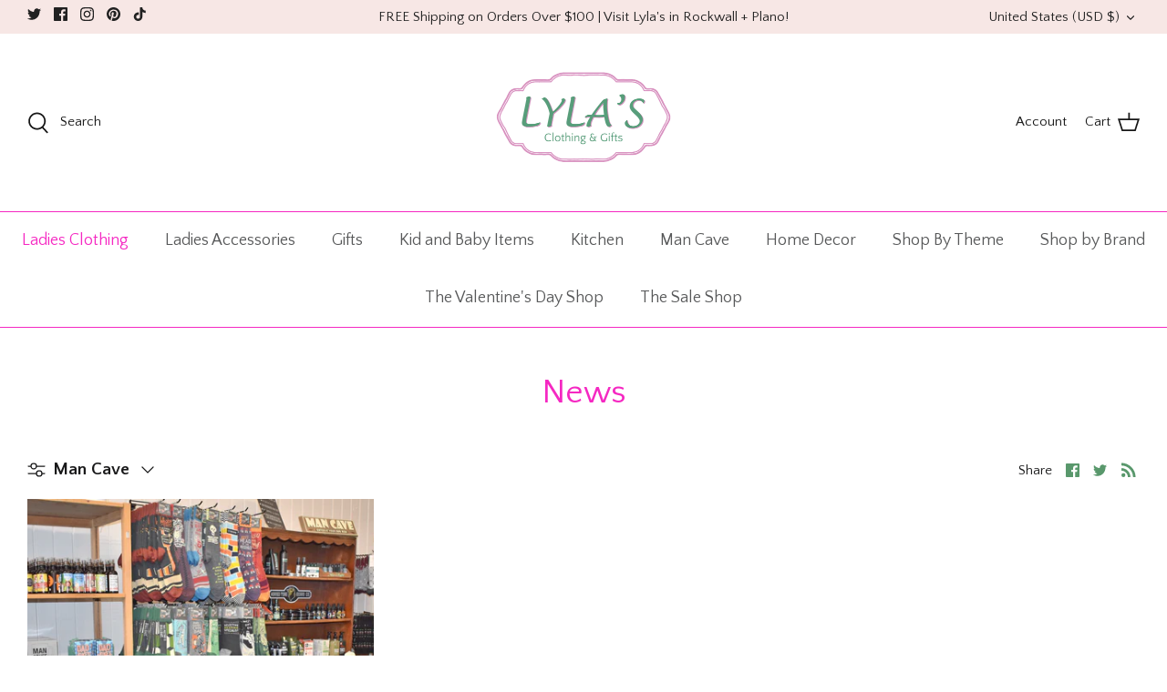

--- FILE ---
content_type: text/html; charset=utf-8
request_url: https://www.lylasclothing.com/blogs/news/tagged/man-cave
body_size: 37220
content:
<!DOCTYPE html>
<html lang="en">
<head>

  <!-- Google Tag Manager -->
<script>(function(w,d,s,l,i){w[l]=w[l]||[];w[l].push({'gtm.start':
new Date().getTime(),event:'gtm.js'});var f=d.getElementsByTagName(s)[0],
j=d.createElement(s),dl=l!='dataLayer'?'&l='+l:'';j.async=true;j.src=
'https://www.googletagmanager.com/gtm.js?id='+i+dl;f.parentNode.insertBefore(j,f);
})(window,document,'script','dataLayer','GTM-NW7KH58');</script>
<!-- End Google Tag Manager -->

  <script>
pintrk('track', 'checkout', { 
   value: 10.00, 
   order_quantity: 2, 
   currency: 'USD', 
   event_id: 'eventId0001',
   product_ids: ['1414', '1415'] }
);
</script>
<noscript>
<img height="1" width="1" style="display:none;" alt="" src="https://ct.pinterest.com/v3/?tid=YOUR_TAG_ID&event=checkout&ed[value]=10.00&ed[order_quantity]=2&ed[event_id]=eventId0001&noscript=1" />
</noscript>

  <script>
 pintrk('track', 'addtocart', {
   value: 10.00,
   order_quantity: 1,
   currency: 'USD'
 });
</script>
<noscript>
 <img height="1" width="1" style="display:none;" alt="" src="https://ct.pinterest.com/v3/?tid=2612344489242&event=addtocart&ed[value]=10.00&ed[order_quantity]=2&noscript=1" />
</noscript>

  <script>
 pintrk('track', 'pagevisit');
</script>
<noscript>
 <img height="1" width="1" style="display:none;" alt="" src="https://ct.pinterest.com/v3/?tid=2612344489242&event=pagevisit&noscript=1" />
</noscript>
  <!-- Symmetry 5.2.0 -->

  <link rel="preload" href="//www.lylasclothing.com/cdn/shop/t/4/assets/styles.css?v=171859475045106396501756312042" as="style">
  <meta charset="utf-8" />
<meta name="viewport" content="width=device-width,initial-scale=1.0" />
<meta http-equiv="X-UA-Compatible" content="IE=edge">

<link rel="preconnect" href="https://cdn.shopify.com" crossorigin>
<link rel="preconnect" href="https://fonts.shopify.com" crossorigin>
<link rel="preconnect" href="https://monorail-edge.shopifysvc.com"><link rel="preload" as="font" href="//www.lylasclothing.com/cdn/fonts/quattrocento_sans/quattrocentosans_n4.ce5e9bf514e68f53bdd875976847cf755c702eaa.woff2" type="font/woff2" crossorigin><link rel="preload" as="font" href="//www.lylasclothing.com/cdn/fonts/quattrocento_sans/quattrocentosans_n7.bdda9092621b2e3b4284b12e8f0c092969b176c1.woff2" type="font/woff2" crossorigin><link rel="preload" as="font" href="//www.lylasclothing.com/cdn/fonts/quattrocento_sans/quattrocentosans_i4.4f70b1e78f59fa1468e3436ab863ff0bf71e71bb.woff2" type="font/woff2" crossorigin><link rel="preload" as="font" href="//www.lylasclothing.com/cdn/fonts/quattrocento_sans/quattrocentosans_i7.49d754c8032546c24062cf385f8660abbb11ef1e.woff2" type="font/woff2" crossorigin><link rel="preload" as="font" href="//www.lylasclothing.com/cdn/fonts/quattrocento_sans/quattrocentosans_n4.ce5e9bf514e68f53bdd875976847cf755c702eaa.woff2" type="font/woff2" crossorigin><link rel="preload" as="font" href="//www.lylasclothing.com/cdn/fonts/quattrocento_sans/quattrocentosans_n4.ce5e9bf514e68f53bdd875976847cf755c702eaa.woff2" type="font/woff2" crossorigin><link rel="preload" as="font" href="//www.lylasclothing.com/cdn/fonts/bitter/bitter_n4.0eb1d888c7dcf4b324dcc95156ce047a083f85f9.woff2" type="font/woff2" crossorigin><link rel="preload" href="//www.lylasclothing.com/cdn/shop/t/4/assets/vendor.min.js?v=11589511144441591071646164353" as="script">
<link rel="preload" href="//www.lylasclothing.com/cdn/shop/t/4/assets/theme.js?v=74057171116833319041646164353" as="script"><link rel="canonical" href="https://www.lylasclothing.com/blogs/news/tagged/man-cave" />
  <meta name="theme-color" content="#59986c">

  <title>
    News &ndash; Tagged &quot;Man Cave&quot; &ndash; Lyla&#39;s: Clothing &amp; Gifts
  </title>

  <meta property="og:site_name" content="Lyla&#39;s: Clothing &amp; Gifts">
<meta property="og:url" content="https://www.lylasclothing.com/blogs/news/tagged/man-cave">
<meta property="og:title" content="News">
<meta property="og:type" content="website">
<meta property="og:description" content="Lyla&#39;s: Clothing &amp; Gifts is located in Downtown Plano and Downtown Rockwall! We are a store and online boutique that loves clothing, sarcasm and making you feel special! Lyla&#39;s offers ladies boutique clothing, mens gifts, ladies gifts, kids gifts, Fusion Mineral Paint, candles and more!!  Lyla&#39;s is your one stop shop!"><meta property="og:image" content="http://www.lylasclothing.com/cdn/shop/files/Untitled_design_12_1200x1200.png?v=1715801150">
  <meta property="og:image:secure_url" content="https://www.lylasclothing.com/cdn/shop/files/Untitled_design_12_1200x1200.png?v=1715801150">
  <meta property="og:image:width" content="1080">
  <meta property="og:image:height" content="1080"><meta name="twitter:site" content="@lylasclothing"><meta name="twitter:card" content="summary_large_image">
<meta name="twitter:title" content="News">
<meta name="twitter:description" content="Lyla&#39;s: Clothing &amp; Gifts is located in Downtown Plano and Downtown Rockwall! We are a store and online boutique that loves clothing, sarcasm and making you feel special! Lyla&#39;s offers ladies boutique clothing, mens gifts, ladies gifts, kids gifts, Fusion Mineral Paint, candles and more!!  Lyla&#39;s is your one stop shop!">


  <link href="//www.lylasclothing.com/cdn/shop/t/4/assets/styles.css?v=171859475045106396501756312042" rel="stylesheet" type="text/css" media="all" />

  <script>
    window.theme = window.theme || {};
    theme.money_format_with_product_code_preference = "${{amount}}";
    theme.money_format_with_cart_code_preference = "${{amount}}";
    theme.money_format = "${{amount}}";
    theme.strings = {
      previous: "Previous",
      next: "Next",
      addressError: "Error looking up that address",
      addressNoResults: "No results for that address",
      addressQueryLimit: "You have exceeded the Google API usage limit. Consider upgrading to a \u003ca href=\"https:\/\/developers.google.com\/maps\/premium\/usage-limits\"\u003ePremium Plan\u003c\/a\u003e.",
      authError: "There was a problem authenticating your Google Maps API Key.",
      icon_labels_left: "Left",
      icon_labels_right: "Right",
      icon_labels_down: "Down",
      icon_labels_close: "Close",
      icon_labels_plus: "Plus",
      cart_terms_confirmation: "You must agree to the terms and conditions before continuing.",
      products_listing_from: "From",
      layout_live_search_see_all: "See all results",
      products_product_add_to_cart: "Add to Cart",
      products_variant_no_stock: "Sold out",
      products_variant_non_existent: "Unavailable",
      products_product_pick_a: "Pick a",
      products_product_unit_price_separator: " \/ ",
      general_navigation_menu_toggle_aria_label: "Toggle menu",
      general_accessibility_labels_close: "Close",
      products_added_notification_title: "Just added",
      products_added_notification_item: "Item",
      products_added_notification_unit_price: "Item price",
      products_added_notification_quantity: "Qty",
      products_added_notification_total_price: "Total price",
      products_added_notification_shipping_note: "Excl. shipping",
      products_added_notification_keep_shopping: "Keep Shopping",
      products_added_notification_cart: "Cart",
      products_product_adding_to_cart: "Adding",
      products_product_added_to_cart: "Added to cart",
      products_added_notification_subtotal: "Subtotal",
      products_labels_sold_out: "Sold Out",
      products_labels_sale: "Sale",
      products_labels_percent_reduction: "[[ amount ]]% off",
      products_labels_value_reduction_html: "[[ amount ]] off",
      products_product_preorder: "Pre-order",
      general_quick_search_pages: "Pages",
      general_quick_search_no_results: "Sorry, we couldn\u0026#39;t find any results",
      collections_general_see_all_subcollections: "See all..."
    };
    theme.routes = {
      search_url: '/search',
      cart_url: '/cart',
      cart_add_url: '/cart/add',
      cart_change_url: '/cart/change',
      predictive_search_url: '/search/suggest'
    };
    theme.settings = {
      cart_type: "drawer",
      quickbuy_style: "button",
      avoid_orphans: true
    };
    document.documentElement.classList.add('js');
  </script><script>window.performance && window.performance.mark && window.performance.mark('shopify.content_for_header.start');</script><meta name="google-site-verification" content="CI1aiDP7uBntOQC1Lb3lZWEzk9_VkOhpuo4PccUzOAo">
<meta name="facebook-domain-verification" content="plbxdxq4hose9sot5ahvrqc9mrmw0v">
<meta id="shopify-digital-wallet" name="shopify-digital-wallet" content="/45952991382/digital_wallets/dialog">
<meta name="shopify-checkout-api-token" content="dec8ae7b501afda2fb127f6d05134457">
<meta id="in-context-paypal-metadata" data-shop-id="45952991382" data-venmo-supported="false" data-environment="production" data-locale="en_US" data-paypal-v4="true" data-currency="USD">
<link rel="alternate" type="application/atom+xml" title="Feed" href="/blogs/news/tagged/man-cave.atom" />
<script async="async" src="/checkouts/internal/preloads.js?locale=en-US"></script>
<link rel="preconnect" href="https://shop.app" crossorigin="anonymous">
<script async="async" src="https://shop.app/checkouts/internal/preloads.js?locale=en-US&shop_id=45952991382" crossorigin="anonymous"></script>
<script id="apple-pay-shop-capabilities" type="application/json">{"shopId":45952991382,"countryCode":"US","currencyCode":"USD","merchantCapabilities":["supports3DS"],"merchantId":"gid:\/\/shopify\/Shop\/45952991382","merchantName":"Lyla's: Clothing \u0026 Gifts","requiredBillingContactFields":["postalAddress","email","phone"],"requiredShippingContactFields":["postalAddress","email","phone"],"shippingType":"shipping","supportedNetworks":["visa","masterCard","amex","discover","elo","jcb"],"total":{"type":"pending","label":"Lyla's: Clothing \u0026 Gifts","amount":"1.00"},"shopifyPaymentsEnabled":true,"supportsSubscriptions":true}</script>
<script id="shopify-features" type="application/json">{"accessToken":"dec8ae7b501afda2fb127f6d05134457","betas":["rich-media-storefront-analytics"],"domain":"www.lylasclothing.com","predictiveSearch":true,"shopId":45952991382,"locale":"en"}</script>
<script>var Shopify = Shopify || {};
Shopify.shop = "lylas-clothing-decor-more.myshopify.com";
Shopify.locale = "en";
Shopify.currency = {"active":"USD","rate":"1.0"};
Shopify.country = "US";
Shopify.theme = {"name":"Symmetry","id":131252584707,"schema_name":"Symmetry","schema_version":"5.2.0","theme_store_id":568,"role":"main"};
Shopify.theme.handle = "null";
Shopify.theme.style = {"id":null,"handle":null};
Shopify.cdnHost = "www.lylasclothing.com/cdn";
Shopify.routes = Shopify.routes || {};
Shopify.routes.root = "/";</script>
<script type="module">!function(o){(o.Shopify=o.Shopify||{}).modules=!0}(window);</script>
<script>!function(o){function n(){var o=[];function n(){o.push(Array.prototype.slice.apply(arguments))}return n.q=o,n}var t=o.Shopify=o.Shopify||{};t.loadFeatures=n(),t.autoloadFeatures=n()}(window);</script>
<script>
  window.ShopifyPay = window.ShopifyPay || {};
  window.ShopifyPay.apiHost = "shop.app\/pay";
  window.ShopifyPay.redirectState = null;
</script>
<script id="shop-js-analytics" type="application/json">{"pageType":"blog"}</script>
<script defer="defer" async type="module" src="//www.lylasclothing.com/cdn/shopifycloud/shop-js/modules/v2/client.init-shop-cart-sync_C5BV16lS.en.esm.js"></script>
<script defer="defer" async type="module" src="//www.lylasclothing.com/cdn/shopifycloud/shop-js/modules/v2/chunk.common_CygWptCX.esm.js"></script>
<script type="module">
  await import("//www.lylasclothing.com/cdn/shopifycloud/shop-js/modules/v2/client.init-shop-cart-sync_C5BV16lS.en.esm.js");
await import("//www.lylasclothing.com/cdn/shopifycloud/shop-js/modules/v2/chunk.common_CygWptCX.esm.js");

  window.Shopify.SignInWithShop?.initShopCartSync?.({"fedCMEnabled":true,"windoidEnabled":true});

</script>
<script>
  window.Shopify = window.Shopify || {};
  if (!window.Shopify.featureAssets) window.Shopify.featureAssets = {};
  window.Shopify.featureAssets['shop-js'] = {"shop-cart-sync":["modules/v2/client.shop-cart-sync_ZFArdW7E.en.esm.js","modules/v2/chunk.common_CygWptCX.esm.js"],"init-fed-cm":["modules/v2/client.init-fed-cm_CmiC4vf6.en.esm.js","modules/v2/chunk.common_CygWptCX.esm.js"],"shop-button":["modules/v2/client.shop-button_tlx5R9nI.en.esm.js","modules/v2/chunk.common_CygWptCX.esm.js"],"shop-cash-offers":["modules/v2/client.shop-cash-offers_DOA2yAJr.en.esm.js","modules/v2/chunk.common_CygWptCX.esm.js","modules/v2/chunk.modal_D71HUcav.esm.js"],"init-windoid":["modules/v2/client.init-windoid_sURxWdc1.en.esm.js","modules/v2/chunk.common_CygWptCX.esm.js"],"shop-toast-manager":["modules/v2/client.shop-toast-manager_ClPi3nE9.en.esm.js","modules/v2/chunk.common_CygWptCX.esm.js"],"init-shop-email-lookup-coordinator":["modules/v2/client.init-shop-email-lookup-coordinator_B8hsDcYM.en.esm.js","modules/v2/chunk.common_CygWptCX.esm.js"],"init-shop-cart-sync":["modules/v2/client.init-shop-cart-sync_C5BV16lS.en.esm.js","modules/v2/chunk.common_CygWptCX.esm.js"],"avatar":["modules/v2/client.avatar_BTnouDA3.en.esm.js"],"pay-button":["modules/v2/client.pay-button_FdsNuTd3.en.esm.js","modules/v2/chunk.common_CygWptCX.esm.js"],"init-customer-accounts":["modules/v2/client.init-customer-accounts_DxDtT_ad.en.esm.js","modules/v2/client.shop-login-button_C5VAVYt1.en.esm.js","modules/v2/chunk.common_CygWptCX.esm.js","modules/v2/chunk.modal_D71HUcav.esm.js"],"init-shop-for-new-customer-accounts":["modules/v2/client.init-shop-for-new-customer-accounts_ChsxoAhi.en.esm.js","modules/v2/client.shop-login-button_C5VAVYt1.en.esm.js","modules/v2/chunk.common_CygWptCX.esm.js","modules/v2/chunk.modal_D71HUcav.esm.js"],"shop-login-button":["modules/v2/client.shop-login-button_C5VAVYt1.en.esm.js","modules/v2/chunk.common_CygWptCX.esm.js","modules/v2/chunk.modal_D71HUcav.esm.js"],"init-customer-accounts-sign-up":["modules/v2/client.init-customer-accounts-sign-up_CPSyQ0Tj.en.esm.js","modules/v2/client.shop-login-button_C5VAVYt1.en.esm.js","modules/v2/chunk.common_CygWptCX.esm.js","modules/v2/chunk.modal_D71HUcav.esm.js"],"shop-follow-button":["modules/v2/client.shop-follow-button_Cva4Ekp9.en.esm.js","modules/v2/chunk.common_CygWptCX.esm.js","modules/v2/chunk.modal_D71HUcav.esm.js"],"checkout-modal":["modules/v2/client.checkout-modal_BPM8l0SH.en.esm.js","modules/v2/chunk.common_CygWptCX.esm.js","modules/v2/chunk.modal_D71HUcav.esm.js"],"lead-capture":["modules/v2/client.lead-capture_Bi8yE_yS.en.esm.js","modules/v2/chunk.common_CygWptCX.esm.js","modules/v2/chunk.modal_D71HUcav.esm.js"],"shop-login":["modules/v2/client.shop-login_D6lNrXab.en.esm.js","modules/v2/chunk.common_CygWptCX.esm.js","modules/v2/chunk.modal_D71HUcav.esm.js"],"payment-terms":["modules/v2/client.payment-terms_CZxnsJam.en.esm.js","modules/v2/chunk.common_CygWptCX.esm.js","modules/v2/chunk.modal_D71HUcav.esm.js"]};
</script>
<script>(function() {
  var isLoaded = false;
  function asyncLoad() {
    if (isLoaded) return;
    isLoaded = true;
    var urls = ["https:\/\/tabs.stationmade.com\/registered-scripts\/tabs-by-station.js?shop=lylas-clothing-decor-more.myshopify.com","https:\/\/cdn.nfcube.com\/instafeed-59fc706ee36b02f6702ac74bb9e52642.js?shop=lylas-clothing-decor-more.myshopify.com","https:\/\/static.klaviyo.com\/onsite\/js\/klaviyo.js?company_id=VNQTse\u0026shop=lylas-clothing-decor-more.myshopify.com"];
    for (var i = 0; i < urls.length; i++) {
      var s = document.createElement('script');
      s.type = 'text/javascript';
      s.async = true;
      s.src = urls[i];
      var x = document.getElementsByTagName('script')[0];
      x.parentNode.insertBefore(s, x);
    }
  };
  if(window.attachEvent) {
    window.attachEvent('onload', asyncLoad);
  } else {
    window.addEventListener('load', asyncLoad, false);
  }
})();</script>
<script id="__st">var __st={"a":45952991382,"offset":-21600,"reqid":"3838b55d-7c35-4c96-9b06-ed47c7d3a2b8-1768764874","pageurl":"www.lylasclothing.com\/blogs\/news\/tagged\/man-cave","s":"blogs-68153639062","u":"c46202441c80","p":"blog","rtyp":"blog","rid":68153639062};</script>
<script>window.ShopifyPaypalV4VisibilityTracking = true;</script>
<script id="captcha-bootstrap">!function(){'use strict';const t='contact',e='account',n='new_comment',o=[[t,t],['blogs',n],['comments',n],[t,'customer']],c=[[e,'customer_login'],[e,'guest_login'],[e,'recover_customer_password'],[e,'create_customer']],r=t=>t.map((([t,e])=>`form[action*='/${t}']:not([data-nocaptcha='true']) input[name='form_type'][value='${e}']`)).join(','),a=t=>()=>t?[...document.querySelectorAll(t)].map((t=>t.form)):[];function s(){const t=[...o],e=r(t);return a(e)}const i='password',u='form_key',d=['recaptcha-v3-token','g-recaptcha-response','h-captcha-response',i],f=()=>{try{return window.sessionStorage}catch{return}},m='__shopify_v',_=t=>t.elements[u];function p(t,e,n=!1){try{const o=window.sessionStorage,c=JSON.parse(o.getItem(e)),{data:r}=function(t){const{data:e,action:n}=t;return t[m]||n?{data:e,action:n}:{data:t,action:n}}(c);for(const[e,n]of Object.entries(r))t.elements[e]&&(t.elements[e].value=n);n&&o.removeItem(e)}catch(o){console.error('form repopulation failed',{error:o})}}const l='form_type',E='cptcha';function T(t){t.dataset[E]=!0}const w=window,h=w.document,L='Shopify',v='ce_forms',y='captcha';let A=!1;((t,e)=>{const n=(g='f06e6c50-85a8-45c8-87d0-21a2b65856fe',I='https://cdn.shopify.com/shopifycloud/storefront-forms-hcaptcha/ce_storefront_forms_captcha_hcaptcha.v1.5.2.iife.js',D={infoText:'Protected by hCaptcha',privacyText:'Privacy',termsText:'Terms'},(t,e,n)=>{const o=w[L][v],c=o.bindForm;if(c)return c(t,g,e,D).then(n);var r;o.q.push([[t,g,e,D],n]),r=I,A||(h.body.append(Object.assign(h.createElement('script'),{id:'captcha-provider',async:!0,src:r})),A=!0)});var g,I,D;w[L]=w[L]||{},w[L][v]=w[L][v]||{},w[L][v].q=[],w[L][y]=w[L][y]||{},w[L][y].protect=function(t,e){n(t,void 0,e),T(t)},Object.freeze(w[L][y]),function(t,e,n,w,h,L){const[v,y,A,g]=function(t,e,n){const i=e?o:[],u=t?c:[],d=[...i,...u],f=r(d),m=r(i),_=r(d.filter((([t,e])=>n.includes(e))));return[a(f),a(m),a(_),s()]}(w,h,L),I=t=>{const e=t.target;return e instanceof HTMLFormElement?e:e&&e.form},D=t=>v().includes(t);t.addEventListener('submit',(t=>{const e=I(t);if(!e)return;const n=D(e)&&!e.dataset.hcaptchaBound&&!e.dataset.recaptchaBound,o=_(e),c=g().includes(e)&&(!o||!o.value);(n||c)&&t.preventDefault(),c&&!n&&(function(t){try{if(!f())return;!function(t){const e=f();if(!e)return;const n=_(t);if(!n)return;const o=n.value;o&&e.removeItem(o)}(t);const e=Array.from(Array(32),(()=>Math.random().toString(36)[2])).join('');!function(t,e){_(t)||t.append(Object.assign(document.createElement('input'),{type:'hidden',name:u})),t.elements[u].value=e}(t,e),function(t,e){const n=f();if(!n)return;const o=[...t.querySelectorAll(`input[type='${i}']`)].map((({name:t})=>t)),c=[...d,...o],r={};for(const[a,s]of new FormData(t).entries())c.includes(a)||(r[a]=s);n.setItem(e,JSON.stringify({[m]:1,action:t.action,data:r}))}(t,e)}catch(e){console.error('failed to persist form',e)}}(e),e.submit())}));const S=(t,e)=>{t&&!t.dataset[E]&&(n(t,e.some((e=>e===t))),T(t))};for(const o of['focusin','change'])t.addEventListener(o,(t=>{const e=I(t);D(e)&&S(e,y())}));const B=e.get('form_key'),M=e.get(l),P=B&&M;t.addEventListener('DOMContentLoaded',(()=>{const t=y();if(P)for(const e of t)e.elements[l].value===M&&p(e,B);[...new Set([...A(),...v().filter((t=>'true'===t.dataset.shopifyCaptcha))])].forEach((e=>S(e,t)))}))}(h,new URLSearchParams(w.location.search),n,t,e,['guest_login'])})(!0,!0)}();</script>
<script integrity="sha256-4kQ18oKyAcykRKYeNunJcIwy7WH5gtpwJnB7kiuLZ1E=" data-source-attribution="shopify.loadfeatures" defer="defer" src="//www.lylasclothing.com/cdn/shopifycloud/storefront/assets/storefront/load_feature-a0a9edcb.js" crossorigin="anonymous"></script>
<script crossorigin="anonymous" defer="defer" src="//www.lylasclothing.com/cdn/shopifycloud/storefront/assets/shopify_pay/storefront-65b4c6d7.js?v=20250812"></script>
<script data-source-attribution="shopify.dynamic_checkout.dynamic.init">var Shopify=Shopify||{};Shopify.PaymentButton=Shopify.PaymentButton||{isStorefrontPortableWallets:!0,init:function(){window.Shopify.PaymentButton.init=function(){};var t=document.createElement("script");t.src="https://www.lylasclothing.com/cdn/shopifycloud/portable-wallets/latest/portable-wallets.en.js",t.type="module",document.head.appendChild(t)}};
</script>
<script data-source-attribution="shopify.dynamic_checkout.buyer_consent">
  function portableWalletsHideBuyerConsent(e){var t=document.getElementById("shopify-buyer-consent"),n=document.getElementById("shopify-subscription-policy-button");t&&n&&(t.classList.add("hidden"),t.setAttribute("aria-hidden","true"),n.removeEventListener("click",e))}function portableWalletsShowBuyerConsent(e){var t=document.getElementById("shopify-buyer-consent"),n=document.getElementById("shopify-subscription-policy-button");t&&n&&(t.classList.remove("hidden"),t.removeAttribute("aria-hidden"),n.addEventListener("click",e))}window.Shopify?.PaymentButton&&(window.Shopify.PaymentButton.hideBuyerConsent=portableWalletsHideBuyerConsent,window.Shopify.PaymentButton.showBuyerConsent=portableWalletsShowBuyerConsent);
</script>
<script data-source-attribution="shopify.dynamic_checkout.cart.bootstrap">document.addEventListener("DOMContentLoaded",(function(){function t(){return document.querySelector("shopify-accelerated-checkout-cart, shopify-accelerated-checkout")}if(t())Shopify.PaymentButton.init();else{new MutationObserver((function(e,n){t()&&(Shopify.PaymentButton.init(),n.disconnect())})).observe(document.body,{childList:!0,subtree:!0})}}));
</script>
<link id="shopify-accelerated-checkout-styles" rel="stylesheet" media="screen" href="https://www.lylasclothing.com/cdn/shopifycloud/portable-wallets/latest/accelerated-checkout-backwards-compat.css" crossorigin="anonymous">
<style id="shopify-accelerated-checkout-cart">
        #shopify-buyer-consent {
  margin-top: 1em;
  display: inline-block;
  width: 100%;
}

#shopify-buyer-consent.hidden {
  display: none;
}

#shopify-subscription-policy-button {
  background: none;
  border: none;
  padding: 0;
  text-decoration: underline;
  font-size: inherit;
  cursor: pointer;
}

#shopify-subscription-policy-button::before {
  box-shadow: none;
}

      </style>

<script>window.performance && window.performance.mark && window.performance.mark('shopify.content_for_header.end');</script>
<!-- BEGIN app block: shopify://apps/tabs-studio/blocks/global_embed_block/19980fb9-f2ca-4ada-ad36-c0364c3318b8 -->
<style id="tabs-by-station-custom-styles">
  .station-tabs .station-tabs-link.is-active{font-weight:600 !important;}.station-tabs .station-tabs-tab.is-active{font-weight:600 !important;}.station-tabs .station-tabs-link{border-width:0 0 2px !important;padding:0 0 6px !important;margin:0 26px 14px 0 !important;}.station-tabs .station-tabs-tab{border-width:0 0 2px !important;padding:0 0 6px !important;margin:0 26px 14px 0 !important;}.station-tabs.mod-full-width .station-tabs-link, .station-tabs-tabset.mod-vertical .station-tabs-link{padding:14px 0 !important;margin:0 !important;}.station-tabs.mod-full-width .station-tabs-tab, .station-tabs-tabset.mod-vertical .station-tabs-tab{padding:14px 0 !important;margin:0 !important;}.station-tabs .station-tabs-content-inner{margin:12px 0 0 !important;}.station-tabs.mod-full-width .station-tabs-content-inner, .station-tabs-tabset.mod-vertical .station-tabs-content-inner{margin:24px 0 10px !important;}.station-tabs .station-tabs-tabcontent{margin:12px 0 0 !important;}.station-tabs.mod-full-width .station-tabs-tabcontent, .station-tabs-tabset.mod-vertical .station-tabs-tabcontent{margin:24px 0 10px !important;}
  
</style>

<script id="station-tabs-data-json" type="application/json">{
  "globalAbove": null,
  "globalBelow": null,
  "proTabsHTML": "\u003ch3 class=\"station-tabs-tabtitle\"\u003e\n      \u003cspan data-pro-tab-id=\"106361\" class=\"station-tabs-tab mod-pro-tab\" data-type=\"text\"\u003e\n        \u003cspan class=\"station-tabs-tabtext\"\u003eReturn Policy \/ Measurements\u003c\/span\u003e\n      \u003c\/span\u003e\n    \u003c\/h3\u003e\n    \u003cdiv data-pro-tab-id=\"106361\" class=\"station-tabs-tabpanel\" data-type=\"text\"\u003e\n      \u003cdiv class=\"station-tabs-tabcontent\"\u003e\u003cp\u003eWe hope you love your order, but we understand that sometimes it just doesn\u0026rsquo;t work out. We totally understand, and want to help! Ship it back to Lyla's Returns Department and have it postmarked within 14 calendar days of being delivered for store credit.\u0026nbsp; Be sure to read full return policy!\u003c\/p\u003e\n\u003cp\u003eLyla's\u003cbr \/\u003eATTN: Returns Dept.\u003cbr \/\u003e1024 E. 15th St.\u0026nbsp;\u003cbr \/\u003ePlano, TX 75074\u003c\/p\u003e\n\u003cp\u003eDon't forget Lyla's offer FREE in store pickup in our Plano, TX location!\u003c\/p\u003e\n\u003cp\u003eModel Info:\u0026nbsp;\u003c\/p\u003e\n\u003cp\u003eMeagan is 5'4 and size 28 in Jeans!\u0026nbsp; Wears a Small or Medium in tops depending on Brand and Fit!\u0026nbsp;\u003c\/p\u003e\n\u003c\/div\u003e\n    \u003c\/div\u003e",
  "productTitle": null,
  "productDescription": null,
  "icons": []
}</script>

<script>
  document.documentElement.classList.add('tabsst-loading');
  document.addEventListener('stationTabsLegacyAPILoaded', function(e) {
    e.detail.isLegacy = true;
    });

  document.addEventListener('stationTabsAPIReady', function(e) {
    var Tabs = e.detail;

    if (Tabs.appSettings) {
      Tabs.appSettings = {"default_tab":true,"default_tab_title":"Description","show_stop_element":true,"layout":"breakpoint","layout_breakpoint":768,"deep_links":false,"clean_content_level":"basic_tags","open_first_tab":true,"allow_multiple_open":false,"remove_empty_tabs":false,"default_tab_translations":null,"start_tab_element":"h3"};
      Tabs.appSettings = {lang: 'en'};

      Tabs.appSettings = {
        indicatorType: "chevrons",
        indicatorPlacement: "after"
      };
    }

    if (Tabs.isLegacy) { return; }
          Tabs.init(null, {
            initializeDescription: true,
            fallback: true
          });
  });

  
</script>

<svg style="display:none" aria-hidden="true">
  <defs>
    
  </defs>
</svg>

<!-- END app block --><!-- BEGIN app block: shopify://apps/klaviyo-email-marketing-sms/blocks/klaviyo-onsite-embed/2632fe16-c075-4321-a88b-50b567f42507 -->












  <script async src="https://static.klaviyo.com/onsite/js/VNQTse/klaviyo.js?company_id=VNQTse"></script>
  <script>!function(){if(!window.klaviyo){window._klOnsite=window._klOnsite||[];try{window.klaviyo=new Proxy({},{get:function(n,i){return"push"===i?function(){var n;(n=window._klOnsite).push.apply(n,arguments)}:function(){for(var n=arguments.length,o=new Array(n),w=0;w<n;w++)o[w]=arguments[w];var t="function"==typeof o[o.length-1]?o.pop():void 0,e=new Promise((function(n){window._klOnsite.push([i].concat(o,[function(i){t&&t(i),n(i)}]))}));return e}}})}catch(n){window.klaviyo=window.klaviyo||[],window.klaviyo.push=function(){var n;(n=window._klOnsite).push.apply(n,arguments)}}}}();</script>

  




  <script>
    window.klaviyoReviewsProductDesignMode = false
  </script>







<!-- END app block --><script src="https://cdn.shopify.com/extensions/019bc76a-106b-751f-9c25-43ddd98bfc27/tabs-studio-27/assets/s3340b1d9cf54.js" type="text/javascript" defer="defer"></script>
<link href="https://cdn.shopify.com/extensions/019bc76a-106b-751f-9c25-43ddd98bfc27/tabs-studio-27/assets/ccf2dff1a1a65.css" rel="stylesheet" type="text/css" media="all">
<link href="https://monorail-edge.shopifysvc.com" rel="dns-prefetch">
<script>(function(){if ("sendBeacon" in navigator && "performance" in window) {try {var session_token_from_headers = performance.getEntriesByType('navigation')[0].serverTiming.find(x => x.name == '_s').description;} catch {var session_token_from_headers = undefined;}var session_cookie_matches = document.cookie.match(/_shopify_s=([^;]*)/);var session_token_from_cookie = session_cookie_matches && session_cookie_matches.length === 2 ? session_cookie_matches[1] : "";var session_token = session_token_from_headers || session_token_from_cookie || "";function handle_abandonment_event(e) {var entries = performance.getEntries().filter(function(entry) {return /monorail-edge.shopifysvc.com/.test(entry.name);});if (!window.abandonment_tracked && entries.length === 0) {window.abandonment_tracked = true;var currentMs = Date.now();var navigation_start = performance.timing.navigationStart;var payload = {shop_id: 45952991382,url: window.location.href,navigation_start,duration: currentMs - navigation_start,session_token,page_type: "blog"};window.navigator.sendBeacon("https://monorail-edge.shopifysvc.com/v1/produce", JSON.stringify({schema_id: "online_store_buyer_site_abandonment/1.1",payload: payload,metadata: {event_created_at_ms: currentMs,event_sent_at_ms: currentMs}}));}}window.addEventListener('pagehide', handle_abandonment_event);}}());</script>
<script id="web-pixels-manager-setup">(function e(e,d,r,n,o){if(void 0===o&&(o={}),!Boolean(null===(a=null===(i=window.Shopify)||void 0===i?void 0:i.analytics)||void 0===a?void 0:a.replayQueue)){var i,a;window.Shopify=window.Shopify||{};var t=window.Shopify;t.analytics=t.analytics||{};var s=t.analytics;s.replayQueue=[],s.publish=function(e,d,r){return s.replayQueue.push([e,d,r]),!0};try{self.performance.mark("wpm:start")}catch(e){}var l=function(){var e={modern:/Edge?\/(1{2}[4-9]|1[2-9]\d|[2-9]\d{2}|\d{4,})\.\d+(\.\d+|)|Firefox\/(1{2}[4-9]|1[2-9]\d|[2-9]\d{2}|\d{4,})\.\d+(\.\d+|)|Chrom(ium|e)\/(9{2}|\d{3,})\.\d+(\.\d+|)|(Maci|X1{2}).+ Version\/(15\.\d+|(1[6-9]|[2-9]\d|\d{3,})\.\d+)([,.]\d+|)( \(\w+\)|)( Mobile\/\w+|) Safari\/|Chrome.+OPR\/(9{2}|\d{3,})\.\d+\.\d+|(CPU[ +]OS|iPhone[ +]OS|CPU[ +]iPhone|CPU IPhone OS|CPU iPad OS)[ +]+(15[._]\d+|(1[6-9]|[2-9]\d|\d{3,})[._]\d+)([._]\d+|)|Android:?[ /-](13[3-9]|1[4-9]\d|[2-9]\d{2}|\d{4,})(\.\d+|)(\.\d+|)|Android.+Firefox\/(13[5-9]|1[4-9]\d|[2-9]\d{2}|\d{4,})\.\d+(\.\d+|)|Android.+Chrom(ium|e)\/(13[3-9]|1[4-9]\d|[2-9]\d{2}|\d{4,})\.\d+(\.\d+|)|SamsungBrowser\/([2-9]\d|\d{3,})\.\d+/,legacy:/Edge?\/(1[6-9]|[2-9]\d|\d{3,})\.\d+(\.\d+|)|Firefox\/(5[4-9]|[6-9]\d|\d{3,})\.\d+(\.\d+|)|Chrom(ium|e)\/(5[1-9]|[6-9]\d|\d{3,})\.\d+(\.\d+|)([\d.]+$|.*Safari\/(?![\d.]+ Edge\/[\d.]+$))|(Maci|X1{2}).+ Version\/(10\.\d+|(1[1-9]|[2-9]\d|\d{3,})\.\d+)([,.]\d+|)( \(\w+\)|)( Mobile\/\w+|) Safari\/|Chrome.+OPR\/(3[89]|[4-9]\d|\d{3,})\.\d+\.\d+|(CPU[ +]OS|iPhone[ +]OS|CPU[ +]iPhone|CPU IPhone OS|CPU iPad OS)[ +]+(10[._]\d+|(1[1-9]|[2-9]\d|\d{3,})[._]\d+)([._]\d+|)|Android:?[ /-](13[3-9]|1[4-9]\d|[2-9]\d{2}|\d{4,})(\.\d+|)(\.\d+|)|Mobile Safari.+OPR\/([89]\d|\d{3,})\.\d+\.\d+|Android.+Firefox\/(13[5-9]|1[4-9]\d|[2-9]\d{2}|\d{4,})\.\d+(\.\d+|)|Android.+Chrom(ium|e)\/(13[3-9]|1[4-9]\d|[2-9]\d{2}|\d{4,})\.\d+(\.\d+|)|Android.+(UC? ?Browser|UCWEB|U3)[ /]?(15\.([5-9]|\d{2,})|(1[6-9]|[2-9]\d|\d{3,})\.\d+)\.\d+|SamsungBrowser\/(5\.\d+|([6-9]|\d{2,})\.\d+)|Android.+MQ{2}Browser\/(14(\.(9|\d{2,})|)|(1[5-9]|[2-9]\d|\d{3,})(\.\d+|))(\.\d+|)|K[Aa][Ii]OS\/(3\.\d+|([4-9]|\d{2,})\.\d+)(\.\d+|)/},d=e.modern,r=e.legacy,n=navigator.userAgent;return n.match(d)?"modern":n.match(r)?"legacy":"unknown"}(),u="modern"===l?"modern":"legacy",c=(null!=n?n:{modern:"",legacy:""})[u],f=function(e){return[e.baseUrl,"/wpm","/b",e.hashVersion,"modern"===e.buildTarget?"m":"l",".js"].join("")}({baseUrl:d,hashVersion:r,buildTarget:u}),m=function(e){var d=e.version,r=e.bundleTarget,n=e.surface,o=e.pageUrl,i=e.monorailEndpoint;return{emit:function(e){var a=e.status,t=e.errorMsg,s=(new Date).getTime(),l=JSON.stringify({metadata:{event_sent_at_ms:s},events:[{schema_id:"web_pixels_manager_load/3.1",payload:{version:d,bundle_target:r,page_url:o,status:a,surface:n,error_msg:t},metadata:{event_created_at_ms:s}}]});if(!i)return console&&console.warn&&console.warn("[Web Pixels Manager] No Monorail endpoint provided, skipping logging."),!1;try{return self.navigator.sendBeacon.bind(self.navigator)(i,l)}catch(e){}var u=new XMLHttpRequest;try{return u.open("POST",i,!0),u.setRequestHeader("Content-Type","text/plain"),u.send(l),!0}catch(e){return console&&console.warn&&console.warn("[Web Pixels Manager] Got an unhandled error while logging to Monorail."),!1}}}}({version:r,bundleTarget:l,surface:e.surface,pageUrl:self.location.href,monorailEndpoint:e.monorailEndpoint});try{o.browserTarget=l,function(e){var d=e.src,r=e.async,n=void 0===r||r,o=e.onload,i=e.onerror,a=e.sri,t=e.scriptDataAttributes,s=void 0===t?{}:t,l=document.createElement("script"),u=document.querySelector("head"),c=document.querySelector("body");if(l.async=n,l.src=d,a&&(l.integrity=a,l.crossOrigin="anonymous"),s)for(var f in s)if(Object.prototype.hasOwnProperty.call(s,f))try{l.dataset[f]=s[f]}catch(e){}if(o&&l.addEventListener("load",o),i&&l.addEventListener("error",i),u)u.appendChild(l);else{if(!c)throw new Error("Did not find a head or body element to append the script");c.appendChild(l)}}({src:f,async:!0,onload:function(){if(!function(){var e,d;return Boolean(null===(d=null===(e=window.Shopify)||void 0===e?void 0:e.analytics)||void 0===d?void 0:d.initialized)}()){var d=window.webPixelsManager.init(e)||void 0;if(d){var r=window.Shopify.analytics;r.replayQueue.forEach((function(e){var r=e[0],n=e[1],o=e[2];d.publishCustomEvent(r,n,o)})),r.replayQueue=[],r.publish=d.publishCustomEvent,r.visitor=d.visitor,r.initialized=!0}}},onerror:function(){return m.emit({status:"failed",errorMsg:"".concat(f," has failed to load")})},sri:function(e){var d=/^sha384-[A-Za-z0-9+/=]+$/;return"string"==typeof e&&d.test(e)}(c)?c:"",scriptDataAttributes:o}),m.emit({status:"loading"})}catch(e){m.emit({status:"failed",errorMsg:(null==e?void 0:e.message)||"Unknown error"})}}})({shopId: 45952991382,storefrontBaseUrl: "https://www.lylasclothing.com",extensionsBaseUrl: "https://extensions.shopifycdn.com/cdn/shopifycloud/web-pixels-manager",monorailEndpoint: "https://monorail-edge.shopifysvc.com/unstable/produce_batch",surface: "storefront-renderer",enabledBetaFlags: ["2dca8a86"],webPixelsConfigList: [{"id":"1749909763","configuration":"{\"accountID\":\"VNQTse\",\"webPixelConfig\":\"eyJlbmFibGVBZGRlZFRvQ2FydEV2ZW50cyI6IHRydWV9\"}","eventPayloadVersion":"v1","runtimeContext":"STRICT","scriptVersion":"524f6c1ee37bacdca7657a665bdca589","type":"APP","apiClientId":123074,"privacyPurposes":["ANALYTICS","MARKETING"],"dataSharingAdjustments":{"protectedCustomerApprovalScopes":["read_customer_address","read_customer_email","read_customer_name","read_customer_personal_data","read_customer_phone"]}},{"id":"419791107","configuration":"{\"config\":\"{\\\"pixel_id\\\":\\\"G-T4VD38HXY6\\\",\\\"target_country\\\":\\\"US\\\",\\\"gtag_events\\\":[{\\\"type\\\":\\\"begin_checkout\\\",\\\"action_label\\\":\\\"G-T4VD38HXY6\\\"},{\\\"type\\\":\\\"search\\\",\\\"action_label\\\":\\\"G-T4VD38HXY6\\\"},{\\\"type\\\":\\\"view_item\\\",\\\"action_label\\\":[\\\"G-T4VD38HXY6\\\",\\\"MC-LVP6LF9SL0\\\"]},{\\\"type\\\":\\\"purchase\\\",\\\"action_label\\\":[\\\"G-T4VD38HXY6\\\",\\\"MC-LVP6LF9SL0\\\"]},{\\\"type\\\":\\\"page_view\\\",\\\"action_label\\\":[\\\"G-T4VD38HXY6\\\",\\\"MC-LVP6LF9SL0\\\"]},{\\\"type\\\":\\\"add_payment_info\\\",\\\"action_label\\\":\\\"G-T4VD38HXY6\\\"},{\\\"type\\\":\\\"add_to_cart\\\",\\\"action_label\\\":\\\"G-T4VD38HXY6\\\"}],\\\"enable_monitoring_mode\\\":false}\"}","eventPayloadVersion":"v1","runtimeContext":"OPEN","scriptVersion":"b2a88bafab3e21179ed38636efcd8a93","type":"APP","apiClientId":1780363,"privacyPurposes":[],"dataSharingAdjustments":{"protectedCustomerApprovalScopes":["read_customer_address","read_customer_email","read_customer_name","read_customer_personal_data","read_customer_phone"]}},{"id":"125993219","configuration":"{\"pixel_id\":\"1662241314056657\",\"pixel_type\":\"facebook_pixel\",\"metaapp_system_user_token\":\"-\"}","eventPayloadVersion":"v1","runtimeContext":"OPEN","scriptVersion":"ca16bc87fe92b6042fbaa3acc2fbdaa6","type":"APP","apiClientId":2329312,"privacyPurposes":["ANALYTICS","MARKETING","SALE_OF_DATA"],"dataSharingAdjustments":{"protectedCustomerApprovalScopes":["read_customer_address","read_customer_email","read_customer_name","read_customer_personal_data","read_customer_phone"]}},{"id":"59048195","configuration":"{\"tagID\":\"2612344489242\"}","eventPayloadVersion":"v1","runtimeContext":"STRICT","scriptVersion":"18031546ee651571ed29edbe71a3550b","type":"APP","apiClientId":3009811,"privacyPurposes":["ANALYTICS","MARKETING","SALE_OF_DATA"],"dataSharingAdjustments":{"protectedCustomerApprovalScopes":["read_customer_address","read_customer_email","read_customer_name","read_customer_personal_data","read_customer_phone"]}},{"id":"shopify-app-pixel","configuration":"{}","eventPayloadVersion":"v1","runtimeContext":"STRICT","scriptVersion":"0450","apiClientId":"shopify-pixel","type":"APP","privacyPurposes":["ANALYTICS","MARKETING"]},{"id":"shopify-custom-pixel","eventPayloadVersion":"v1","runtimeContext":"LAX","scriptVersion":"0450","apiClientId":"shopify-pixel","type":"CUSTOM","privacyPurposes":["ANALYTICS","MARKETING"]}],isMerchantRequest: false,initData: {"shop":{"name":"Lyla's: Clothing \u0026 Gifts","paymentSettings":{"currencyCode":"USD"},"myshopifyDomain":"lylas-clothing-decor-more.myshopify.com","countryCode":"US","storefrontUrl":"https:\/\/www.lylasclothing.com"},"customer":null,"cart":null,"checkout":null,"productVariants":[],"purchasingCompany":null},},"https://www.lylasclothing.com/cdn","fcfee988w5aeb613cpc8e4bc33m6693e112",{"modern":"","legacy":""},{"shopId":"45952991382","storefrontBaseUrl":"https:\/\/www.lylasclothing.com","extensionBaseUrl":"https:\/\/extensions.shopifycdn.com\/cdn\/shopifycloud\/web-pixels-manager","surface":"storefront-renderer","enabledBetaFlags":"[\"2dca8a86\"]","isMerchantRequest":"false","hashVersion":"fcfee988w5aeb613cpc8e4bc33m6693e112","publish":"custom","events":"[[\"page_viewed\",{}]]"});</script><script>
  window.ShopifyAnalytics = window.ShopifyAnalytics || {};
  window.ShopifyAnalytics.meta = window.ShopifyAnalytics.meta || {};
  window.ShopifyAnalytics.meta.currency = 'USD';
  var meta = {"page":{"pageType":"blog","resourceType":"blog","resourceId":68153639062,"requestId":"3838b55d-7c35-4c96-9b06-ed47c7d3a2b8-1768764874"}};
  for (var attr in meta) {
    window.ShopifyAnalytics.meta[attr] = meta[attr];
  }
</script>
<script class="analytics">
  (function () {
    var customDocumentWrite = function(content) {
      var jquery = null;

      if (window.jQuery) {
        jquery = window.jQuery;
      } else if (window.Checkout && window.Checkout.$) {
        jquery = window.Checkout.$;
      }

      if (jquery) {
        jquery('body').append(content);
      }
    };

    var hasLoggedConversion = function(token) {
      if (token) {
        return document.cookie.indexOf('loggedConversion=' + token) !== -1;
      }
      return false;
    }

    var setCookieIfConversion = function(token) {
      if (token) {
        var twoMonthsFromNow = new Date(Date.now());
        twoMonthsFromNow.setMonth(twoMonthsFromNow.getMonth() + 2);

        document.cookie = 'loggedConversion=' + token + '; expires=' + twoMonthsFromNow;
      }
    }

    var trekkie = window.ShopifyAnalytics.lib = window.trekkie = window.trekkie || [];
    if (trekkie.integrations) {
      return;
    }
    trekkie.methods = [
      'identify',
      'page',
      'ready',
      'track',
      'trackForm',
      'trackLink'
    ];
    trekkie.factory = function(method) {
      return function() {
        var args = Array.prototype.slice.call(arguments);
        args.unshift(method);
        trekkie.push(args);
        return trekkie;
      };
    };
    for (var i = 0; i < trekkie.methods.length; i++) {
      var key = trekkie.methods[i];
      trekkie[key] = trekkie.factory(key);
    }
    trekkie.load = function(config) {
      trekkie.config = config || {};
      trekkie.config.initialDocumentCookie = document.cookie;
      var first = document.getElementsByTagName('script')[0];
      var script = document.createElement('script');
      script.type = 'text/javascript';
      script.onerror = function(e) {
        var scriptFallback = document.createElement('script');
        scriptFallback.type = 'text/javascript';
        scriptFallback.onerror = function(error) {
                var Monorail = {
      produce: function produce(monorailDomain, schemaId, payload) {
        var currentMs = new Date().getTime();
        var event = {
          schema_id: schemaId,
          payload: payload,
          metadata: {
            event_created_at_ms: currentMs,
            event_sent_at_ms: currentMs
          }
        };
        return Monorail.sendRequest("https://" + monorailDomain + "/v1/produce", JSON.stringify(event));
      },
      sendRequest: function sendRequest(endpointUrl, payload) {
        // Try the sendBeacon API
        if (window && window.navigator && typeof window.navigator.sendBeacon === 'function' && typeof window.Blob === 'function' && !Monorail.isIos12()) {
          var blobData = new window.Blob([payload], {
            type: 'text/plain'
          });

          if (window.navigator.sendBeacon(endpointUrl, blobData)) {
            return true;
          } // sendBeacon was not successful

        } // XHR beacon

        var xhr = new XMLHttpRequest();

        try {
          xhr.open('POST', endpointUrl);
          xhr.setRequestHeader('Content-Type', 'text/plain');
          xhr.send(payload);
        } catch (e) {
          console.log(e);
        }

        return false;
      },
      isIos12: function isIos12() {
        return window.navigator.userAgent.lastIndexOf('iPhone; CPU iPhone OS 12_') !== -1 || window.navigator.userAgent.lastIndexOf('iPad; CPU OS 12_') !== -1;
      }
    };
    Monorail.produce('monorail-edge.shopifysvc.com',
      'trekkie_storefront_load_errors/1.1',
      {shop_id: 45952991382,
      theme_id: 131252584707,
      app_name: "storefront",
      context_url: window.location.href,
      source_url: "//www.lylasclothing.com/cdn/s/trekkie.storefront.cd680fe47e6c39ca5d5df5f0a32d569bc48c0f27.min.js"});

        };
        scriptFallback.async = true;
        scriptFallback.src = '//www.lylasclothing.com/cdn/s/trekkie.storefront.cd680fe47e6c39ca5d5df5f0a32d569bc48c0f27.min.js';
        first.parentNode.insertBefore(scriptFallback, first);
      };
      script.async = true;
      script.src = '//www.lylasclothing.com/cdn/s/trekkie.storefront.cd680fe47e6c39ca5d5df5f0a32d569bc48c0f27.min.js';
      first.parentNode.insertBefore(script, first);
    };
    trekkie.load(
      {"Trekkie":{"appName":"storefront","development":false,"defaultAttributes":{"shopId":45952991382,"isMerchantRequest":null,"themeId":131252584707,"themeCityHash":"6940612991682803476","contentLanguage":"en","currency":"USD","eventMetadataId":"75f8e134-9b18-48b9-a281-8a73fbb420a9"},"isServerSideCookieWritingEnabled":true,"monorailRegion":"shop_domain","enabledBetaFlags":["65f19447"]},"Session Attribution":{},"S2S":{"facebookCapiEnabled":true,"source":"trekkie-storefront-renderer","apiClientId":580111}}
    );

    var loaded = false;
    trekkie.ready(function() {
      if (loaded) return;
      loaded = true;

      window.ShopifyAnalytics.lib = window.trekkie;

      var originalDocumentWrite = document.write;
      document.write = customDocumentWrite;
      try { window.ShopifyAnalytics.merchantGoogleAnalytics.call(this); } catch(error) {};
      document.write = originalDocumentWrite;

      window.ShopifyAnalytics.lib.page(null,{"pageType":"blog","resourceType":"blog","resourceId":68153639062,"requestId":"3838b55d-7c35-4c96-9b06-ed47c7d3a2b8-1768764874","shopifyEmitted":true});

      var match = window.location.pathname.match(/checkouts\/(.+)\/(thank_you|post_purchase)/)
      var token = match? match[1]: undefined;
      if (!hasLoggedConversion(token)) {
        setCookieIfConversion(token);
        
      }
    });


        var eventsListenerScript = document.createElement('script');
        eventsListenerScript.async = true;
        eventsListenerScript.src = "//www.lylasclothing.com/cdn/shopifycloud/storefront/assets/shop_events_listener-3da45d37.js";
        document.getElementsByTagName('head')[0].appendChild(eventsListenerScript);

})();</script>
  <script>
  if (!window.ga || (window.ga && typeof window.ga !== 'function')) {
    window.ga = function ga() {
      (window.ga.q = window.ga.q || []).push(arguments);
      if (window.Shopify && window.Shopify.analytics && typeof window.Shopify.analytics.publish === 'function') {
        window.Shopify.analytics.publish("ga_stub_called", {}, {sendTo: "google_osp_migration"});
      }
      console.error("Shopify's Google Analytics stub called with:", Array.from(arguments), "\nSee https://help.shopify.com/manual/promoting-marketing/pixels/pixel-migration#google for more information.");
    };
    if (window.Shopify && window.Shopify.analytics && typeof window.Shopify.analytics.publish === 'function') {
      window.Shopify.analytics.publish("ga_stub_initialized", {}, {sendTo: "google_osp_migration"});
    }
  }
</script>
<script
  defer
  src="https://www.lylasclothing.com/cdn/shopifycloud/perf-kit/shopify-perf-kit-3.0.4.min.js"
  data-application="storefront-renderer"
  data-shop-id="45952991382"
  data-render-region="gcp-us-central1"
  data-page-type="blog"
  data-theme-instance-id="131252584707"
  data-theme-name="Symmetry"
  data-theme-version="5.2.0"
  data-monorail-region="shop_domain"
  data-resource-timing-sampling-rate="10"
  data-shs="true"
  data-shs-beacon="true"
  data-shs-export-with-fetch="true"
  data-shs-logs-sample-rate="1"
  data-shs-beacon-endpoint="https://www.lylasclothing.com/api/collect"
></script>
</head>

<body class="template-blog
" data-cc-animate-timeout="0">

  
  <!-- Google Tag Manager (noscript) -->
<noscript><iframe src="https://www.googletagmanager.com/ns.html?id=GTM-NW7KH58"
height="0" width="0" style="display:none;visibility:hidden"></iframe></noscript>
<!-- End Google Tag Manager (noscript) --><script>
      if ('IntersectionObserver' in window) {
        document.body.classList.add("cc-animate-enabled");
      }
    </script><a class="skip-link visually-hidden" href="#content">Skip to content</a>

  <div id="shopify-section-announcement-bar" class="shopify-section section-announcement-bar">

  <div id="section-id-announcement-bar" class="announcement-bar announcement-bar--with-announcement" data-section-type="announcement-bar" data-cc-animate>
    <style data-shopify>
      #section-id-announcement-bar {
        background: #f7e7e5;
        color: #212121;
      }
    </style>
<div class="container container--no-max">
      <div class="announcement-bar__left">
        
          

  <div class="social-links desktop-only">
    <ul class="social-links__list">
      
        <li><a aria-label="Twitter" class="twitter" target="_blank" rel="noopener" href="https://twitter.com/lylasclothing"><svg width="48px" height="40px" viewBox="0 0 48 40" version="1.1" xmlns="http://www.w3.org/2000/svg" xmlns:xlink="http://www.w3.org/1999/xlink">
    <title>Twitter</title>
    <defs></defs>
    <g stroke="none" stroke-width="1" fill="none" fill-rule="evenodd">
        <g transform="translate(-240.000000, -299.000000)" fill="#000000">
            <path d="M288,303.735283 C286.236309,304.538462 284.337383,305.081618 282.345483,305.324305 C284.379644,304.076201 285.940482,302.097147 286.675823,299.739617 C284.771263,300.895269 282.666667,301.736006 280.418384,302.18671 C278.626519,300.224991 276.065504,299 273.231203,299 C267.796443,299 263.387216,303.521488 263.387216,309.097508 C263.387216,309.88913 263.471738,310.657638 263.640782,311.397255 C255.456242,310.975442 248.201444,306.959552 243.341433,300.843265 C242.493397,302.339834 242.008804,304.076201 242.008804,305.925244 C242.008804,309.426869 243.747139,312.518238 246.389857,314.329722 C244.778306,314.280607 243.256911,313.821235 241.9271,313.070061 L241.9271,313.194294 C241.9271,318.08848 245.322064,322.17082 249.8299,323.095341 C249.004402,323.33225 248.133826,323.450704 247.235077,323.450704 C246.601162,323.450704 245.981335,323.390033 245.381229,323.271578 C246.634971,327.28169 250.269414,330.2026 254.580032,330.280607 C251.210424,332.99061 246.961789,334.605634 242.349709,334.605634 C241.555203,334.605634 240.769149,334.559408 240,334.466956 C244.358514,337.327194 249.53689,339 255.095615,339 C273.211481,339 283.114633,323.615385 283.114633,310.270495 C283.114633,309.831347 283.106181,309.392199 283.089276,308.961719 C285.013559,307.537378 286.684275,305.760563 288,303.735283"></path>
        </g>
        <g transform="translate(-1332.000000, -476.000000)"></g>
    </g>
</svg></a></li>
      
      
        <li><a aria-label="Facebook" class="facebook" target="_blank" rel="noopener" href="https://facebook.com/shoplylas"><svg width="48px" height="48px" viewBox="0 0 48 48" version="1.1" xmlns="http://www.w3.org/2000/svg" xmlns:xlink="http://www.w3.org/1999/xlink">
    <title>Facebook</title>
    <defs></defs>
    <g stroke="none" stroke-width="1" fill="none" fill-rule="evenodd">
        <g transform="translate(-325.000000, -295.000000)" fill="#000000">
            <path d="M350.638355,343 L327.649232,343 C326.185673,343 325,341.813592 325,340.350603 L325,297.649211 C325,296.18585 326.185859,295 327.649232,295 L370.350955,295 C371.813955,295 373,296.18585 373,297.649211 L373,340.350603 C373,341.813778 371.813769,343 370.350955,343 L358.119305,343 L358.119305,324.411755 L364.358521,324.411755 L365.292755,317.167586 L358.119305,317.167586 L358.119305,312.542641 C358.119305,310.445287 358.701712,309.01601 361.70929,309.01601 L365.545311,309.014333 L365.545311,302.535091 C364.881886,302.446808 362.604784,302.24957 359.955552,302.24957 C354.424834,302.24957 350.638355,305.625526 350.638355,311.825209 L350.638355,317.167586 L344.383122,317.167586 L344.383122,324.411755 L350.638355,324.411755 L350.638355,343 L350.638355,343 Z"></path>
        </g>
        <g transform="translate(-1417.000000, -472.000000)"></g>
    </g>
</svg></a></li>
      
      
      
      
        <li><a aria-label="Instagram" class="instagram" target="_blank" rel="noopener" href="https://instagram.com/shop.lylas"><svg width="48px" height="48px" viewBox="0 0 48 48" version="1.1" xmlns="http://www.w3.org/2000/svg" xmlns:xlink="http://www.w3.org/1999/xlink">
    <title>Instagram</title>
    <defs></defs>
    <g stroke="none" stroke-width="1" fill="none" fill-rule="evenodd">
        <g transform="translate(-642.000000, -295.000000)" fill="#000000">
            <path d="M666.000048,295 C659.481991,295 658.664686,295.027628 656.104831,295.144427 C653.550311,295.260939 651.805665,295.666687 650.279088,296.260017 C648.700876,296.873258 647.362454,297.693897 646.028128,299.028128 C644.693897,300.362454 643.873258,301.700876 643.260017,303.279088 C642.666687,304.805665 642.260939,306.550311 642.144427,309.104831 C642.027628,311.664686 642,312.481991 642,319.000048 C642,325.518009 642.027628,326.335314 642.144427,328.895169 C642.260939,331.449689 642.666687,333.194335 643.260017,334.720912 C643.873258,336.299124 644.693897,337.637546 646.028128,338.971872 C647.362454,340.306103 648.700876,341.126742 650.279088,341.740079 C651.805665,342.333313 653.550311,342.739061 656.104831,342.855573 C658.664686,342.972372 659.481991,343 666.000048,343 C672.518009,343 673.335314,342.972372 675.895169,342.855573 C678.449689,342.739061 680.194335,342.333313 681.720912,341.740079 C683.299124,341.126742 684.637546,340.306103 685.971872,338.971872 C687.306103,337.637546 688.126742,336.299124 688.740079,334.720912 C689.333313,333.194335 689.739061,331.449689 689.855573,328.895169 C689.972372,326.335314 690,325.518009 690,319.000048 C690,312.481991 689.972372,311.664686 689.855573,309.104831 C689.739061,306.550311 689.333313,304.805665 688.740079,303.279088 C688.126742,301.700876 687.306103,300.362454 685.971872,299.028128 C684.637546,297.693897 683.299124,296.873258 681.720912,296.260017 C680.194335,295.666687 678.449689,295.260939 675.895169,295.144427 C673.335314,295.027628 672.518009,295 666.000048,295 Z M666.000048,299.324317 C672.40826,299.324317 673.167356,299.348801 675.69806,299.464266 C678.038036,299.570966 679.308818,299.961946 680.154513,300.290621 C681.274771,300.725997 682.074262,301.246066 682.91405,302.08595 C683.753934,302.925738 684.274003,303.725229 684.709379,304.845487 C685.038054,305.691182 685.429034,306.961964 685.535734,309.30194 C685.651199,311.832644 685.675683,312.59174 685.675683,319.000048 C685.675683,325.40826 685.651199,326.167356 685.535734,328.69806 C685.429034,331.038036 685.038054,332.308818 684.709379,333.154513 C684.274003,334.274771 683.753934,335.074262 682.91405,335.91405 C682.074262,336.753934 681.274771,337.274003 680.154513,337.709379 C679.308818,338.038054 678.038036,338.429034 675.69806,338.535734 C673.167737,338.651199 672.408736,338.675683 666.000048,338.675683 C659.591264,338.675683 658.832358,338.651199 656.30194,338.535734 C653.961964,338.429034 652.691182,338.038054 651.845487,337.709379 C650.725229,337.274003 649.925738,336.753934 649.08595,335.91405 C648.246161,335.074262 647.725997,334.274771 647.290621,333.154513 C646.961946,332.308818 646.570966,331.038036 646.464266,328.69806 C646.348801,326.167356 646.324317,325.40826 646.324317,319.000048 C646.324317,312.59174 646.348801,311.832644 646.464266,309.30194 C646.570966,306.961964 646.961946,305.691182 647.290621,304.845487 C647.725997,303.725229 648.246066,302.925738 649.08595,302.08595 C649.925738,301.246066 650.725229,300.725997 651.845487,300.290621 C652.691182,299.961946 653.961964,299.570966 656.30194,299.464266 C658.832644,299.348801 659.59174,299.324317 666.000048,299.324317 Z M666.000048,306.675683 C659.193424,306.675683 653.675683,312.193424 653.675683,319.000048 C653.675683,325.806576 659.193424,331.324317 666.000048,331.324317 C672.806576,331.324317 678.324317,325.806576 678.324317,319.000048 C678.324317,312.193424 672.806576,306.675683 666.000048,306.675683 Z M666.000048,327 C661.581701,327 658,323.418299 658,319.000048 C658,314.581701 661.581701,311 666.000048,311 C670.418299,311 674,314.581701 674,319.000048 C674,323.418299 670.418299,327 666.000048,327 Z M681.691284,306.188768 C681.691284,307.779365 680.401829,309.068724 678.811232,309.068724 C677.22073,309.068724 675.931276,307.779365 675.931276,306.188768 C675.931276,304.598171 677.22073,303.308716 678.811232,303.308716 C680.401829,303.308716 681.691284,304.598171 681.691284,306.188768 Z"></path>
        </g>
        <g transform="translate(-1734.000000, -472.000000)"></g>
    </g>
</svg></a></li>
      
      
        <li><a aria-label="Pinterest" class="pinterest" target="_blank" rel="noopener" href="https://pinterest.com/lylasclothing"><svg width="48px" height="48px" viewBox="0 0 48 48" version="1.1" xmlns="http://www.w3.org/2000/svg" xmlns:xlink="http://www.w3.org/1999/xlink">
    <title>Pinterest</title>
    <defs></defs>
    <g stroke="none" stroke-width="1" fill="none" fill-rule="evenodd">
        <g transform="translate(-407.000000, -295.000000)" fill="#000000">
            <path d="M431.001411,295 C417.747575,295 407,305.744752 407,319.001411 C407,328.826072 412.910037,337.270594 421.368672,340.982007 C421.300935,339.308344 421.357382,337.293173 421.78356,335.469924 C422.246428,333.522491 424.871229,322.393897 424.871229,322.393897 C424.871229,322.393897 424.106368,320.861351 424.106368,318.59499 C424.106368,315.038808 426.169518,312.38296 428.73505,312.38296 C430.91674,312.38296 431.972306,314.022755 431.972306,315.987123 C431.972306,318.180102 430.572411,321.462515 429.852708,324.502205 C429.251543,327.050803 431.128418,329.125243 433.640325,329.125243 C438.187158,329.125243 441.249427,323.285765 441.249427,316.36532 C441.249427,311.10725 437.707356,307.170048 431.263891,307.170048 C423.985006,307.170048 419.449462,312.59746 419.449462,318.659905 C419.449462,320.754101 420.064738,322.227377 421.029988,323.367613 C421.475922,323.895396 421.535191,324.104251 421.374316,324.708238 C421.261422,325.145705 420.996119,326.21256 420.886047,326.633092 C420.725172,327.239901 420.23408,327.460046 419.686541,327.234256 C416.330746,325.865408 414.769977,322.193509 414.769977,318.064385 C414.769977,311.248368 420.519139,303.069148 431.921503,303.069148 C441.085729,303.069148 447.117128,309.704533 447.117128,316.819721 C447.117128,326.235138 441.884459,333.268478 434.165285,333.268478 C431.577174,333.268478 429.138649,331.868584 428.303228,330.279591 C428.303228,330.279591 426.908979,335.808608 426.615452,336.875463 C426.107426,338.724114 425.111131,340.575587 424.199506,342.014994 C426.358617,342.652849 428.63909,343 431.001411,343 C444.255248,343 455,332.255248 455,319.001411 C455,305.744752 444.255248,295 431.001411,295"></path>
        </g>
        <g transform="translate(-1499.000000, -472.000000)"></g>
    </g>
</svg></a></li>
      
      
        <li><a aria-label="Tiktok" class="tiktok" target="_blank" rel="noopener" href="https://tiktok.com/@shop.lylas"><svg class="icon svg-tiktok" width="15" height="16" viewBox="0 0 15 16" fill="none" xmlns="http://www.w3.org/2000/svg"><path fill="currentColor" d="M7.63849 0.0133333C8.51182 0 9.37849 0.00666667 10.2452 0C10.2985 1.02 10.6652 2.06 11.4118 2.78C12.1585 3.52 13.2118 3.86 14.2385 3.97333V6.66C13.2785 6.62667 12.3118 6.42667 11.4385 6.01333C11.0585 5.84 10.7052 5.62 10.3585 5.39333C10.3518 7.34 10.3652 9.28667 10.3452 11.2267C10.2918 12.16 9.98516 13.0867 9.44516 13.8533C8.57183 15.1333 7.05849 15.9667 5.50516 15.9933C4.55183 16.0467 3.59849 15.7867 2.78516 15.3067C1.43849 14.5133 0.491825 13.06 0.351825 11.5C0.338492 11.1667 0.331825 10.8333 0.345158 10.5067C0.465158 9.24 1.09183 8.02667 2.06516 7.2C3.17183 6.24 4.71849 5.78 6.16516 6.05333C6.17849 7.04 6.13849 8.02667 6.13849 9.01333C5.47849 8.8 4.70516 8.86 4.12516 9.26C3.70516 9.53333 3.38516 9.95333 3.21849 10.4267C3.07849 10.7667 3.11849 11.14 3.12516 11.5C3.28516 12.5933 4.33849 13.5133 5.45849 13.4133C6.20516 13.4067 6.91849 12.9733 7.30516 12.34C7.43182 12.12 7.57182 11.8933 7.57849 11.6333C7.64516 10.44 7.61849 9.25333 7.62516 8.06C7.63182 5.37333 7.61849 2.69333 7.63849 0.0133333Z"></path></svg>
</a></li>
      

      
    </ul>
  </div>


        
      </div>

      <div class="announcement-bar__middle">
        <a class="announcement-bar__link" href="/pages/our-story"><div class="announcement-bar__inner">FREE Shipping on Orders Over $100 | Visit Lyla's in Rockwall + Plano!</div></a>
      </div>

      <div class="announcement-bar__right">
        
        
          <div class="header-disclosures desktop-only">
            <form method="post" action="/localization" id="localization_form_annbar" accept-charset="UTF-8" class="selectors-form" enctype="multipart/form-data"><input type="hidden" name="form_type" value="localization" /><input type="hidden" name="utf8" value="✓" /><input type="hidden" name="_method" value="put" /><input type="hidden" name="return_to" value="/blogs/news/tagged/man-cave" /><div class="selectors-form__item">
      <h2 class="visually-hidden" id="country-heading-annbar">
        Currency
      </h2>

      <div class="disclosure" data-disclosure-country>
        <button type="button" class="disclosure__toggle" aria-expanded="false" aria-controls="country-list-annbar" aria-describedby="country-heading-annbar" data-disclosure-toggle>
          United States (USD&nbsp;$)
          <span class="disclosure__toggle-arrow" role="presentation"><svg xmlns="http://www.w3.org/2000/svg" width="24" height="24" viewBox="0 0 24 24" fill="none" stroke="currentColor" stroke-width="2" stroke-linecap="round" stroke-linejoin="round" class="feather feather-chevron-down"><title>Down</title><polyline points="6 9 12 15 18 9"></polyline></svg></span>
        </button>
        <ul id="country-list-annbar" class="disclosure-list" data-disclosure-list>
          
            <li class="disclosure-list__item">
              <a class="disclosure-list__option" href="#" data-value="AF" data-disclosure-option>
                Afghanistan (AFN&nbsp;؋)
              </a>
            </li>
            <li class="disclosure-list__item">
              <a class="disclosure-list__option" href="#" data-value="AX" data-disclosure-option>
                Åland Islands (EUR&nbsp;€)
              </a>
            </li>
            <li class="disclosure-list__item">
              <a class="disclosure-list__option" href="#" data-value="AL" data-disclosure-option>
                Albania (ALL&nbsp;L)
              </a>
            </li>
            <li class="disclosure-list__item">
              <a class="disclosure-list__option" href="#" data-value="DZ" data-disclosure-option>
                Algeria (DZD&nbsp;د.ج)
              </a>
            </li>
            <li class="disclosure-list__item">
              <a class="disclosure-list__option" href="#" data-value="AD" data-disclosure-option>
                Andorra (EUR&nbsp;€)
              </a>
            </li>
            <li class="disclosure-list__item">
              <a class="disclosure-list__option" href="#" data-value="AO" data-disclosure-option>
                Angola (USD&nbsp;$)
              </a>
            </li>
            <li class="disclosure-list__item">
              <a class="disclosure-list__option" href="#" data-value="AI" data-disclosure-option>
                Anguilla (XCD&nbsp;$)
              </a>
            </li>
            <li class="disclosure-list__item">
              <a class="disclosure-list__option" href="#" data-value="AG" data-disclosure-option>
                Antigua &amp; Barbuda (XCD&nbsp;$)
              </a>
            </li>
            <li class="disclosure-list__item">
              <a class="disclosure-list__option" href="#" data-value="AR" data-disclosure-option>
                Argentina (USD&nbsp;$)
              </a>
            </li>
            <li class="disclosure-list__item">
              <a class="disclosure-list__option" href="#" data-value="AM" data-disclosure-option>
                Armenia (AMD&nbsp;դր.)
              </a>
            </li>
            <li class="disclosure-list__item">
              <a class="disclosure-list__option" href="#" data-value="AW" data-disclosure-option>
                Aruba (AWG&nbsp;ƒ)
              </a>
            </li>
            <li class="disclosure-list__item">
              <a class="disclosure-list__option" href="#" data-value="AC" data-disclosure-option>
                Ascension Island (SHP&nbsp;£)
              </a>
            </li>
            <li class="disclosure-list__item">
              <a class="disclosure-list__option" href="#" data-value="AU" data-disclosure-option>
                Australia (AUD&nbsp;$)
              </a>
            </li>
            <li class="disclosure-list__item">
              <a class="disclosure-list__option" href="#" data-value="AT" data-disclosure-option>
                Austria (EUR&nbsp;€)
              </a>
            </li>
            <li class="disclosure-list__item">
              <a class="disclosure-list__option" href="#" data-value="AZ" data-disclosure-option>
                Azerbaijan (AZN&nbsp;₼)
              </a>
            </li>
            <li class="disclosure-list__item">
              <a class="disclosure-list__option" href="#" data-value="BS" data-disclosure-option>
                Bahamas (BSD&nbsp;$)
              </a>
            </li>
            <li class="disclosure-list__item">
              <a class="disclosure-list__option" href="#" data-value="BH" data-disclosure-option>
                Bahrain (USD&nbsp;$)
              </a>
            </li>
            <li class="disclosure-list__item">
              <a class="disclosure-list__option" href="#" data-value="BD" data-disclosure-option>
                Bangladesh (BDT&nbsp;৳)
              </a>
            </li>
            <li class="disclosure-list__item">
              <a class="disclosure-list__option" href="#" data-value="BB" data-disclosure-option>
                Barbados (BBD&nbsp;$)
              </a>
            </li>
            <li class="disclosure-list__item">
              <a class="disclosure-list__option" href="#" data-value="BY" data-disclosure-option>
                Belarus (USD&nbsp;$)
              </a>
            </li>
            <li class="disclosure-list__item">
              <a class="disclosure-list__option" href="#" data-value="BE" data-disclosure-option>
                Belgium (EUR&nbsp;€)
              </a>
            </li>
            <li class="disclosure-list__item">
              <a class="disclosure-list__option" href="#" data-value="BZ" data-disclosure-option>
                Belize (BZD&nbsp;$)
              </a>
            </li>
            <li class="disclosure-list__item">
              <a class="disclosure-list__option" href="#" data-value="BJ" data-disclosure-option>
                Benin (XOF&nbsp;Fr)
              </a>
            </li>
            <li class="disclosure-list__item">
              <a class="disclosure-list__option" href="#" data-value="BM" data-disclosure-option>
                Bermuda (USD&nbsp;$)
              </a>
            </li>
            <li class="disclosure-list__item">
              <a class="disclosure-list__option" href="#" data-value="BT" data-disclosure-option>
                Bhutan (USD&nbsp;$)
              </a>
            </li>
            <li class="disclosure-list__item">
              <a class="disclosure-list__option" href="#" data-value="BO" data-disclosure-option>
                Bolivia (BOB&nbsp;Bs.)
              </a>
            </li>
            <li class="disclosure-list__item">
              <a class="disclosure-list__option" href="#" data-value="BA" data-disclosure-option>
                Bosnia &amp; Herzegovina (BAM&nbsp;КМ)
              </a>
            </li>
            <li class="disclosure-list__item">
              <a class="disclosure-list__option" href="#" data-value="BW" data-disclosure-option>
                Botswana (BWP&nbsp;P)
              </a>
            </li>
            <li class="disclosure-list__item">
              <a class="disclosure-list__option" href="#" data-value="BR" data-disclosure-option>
                Brazil (USD&nbsp;$)
              </a>
            </li>
            <li class="disclosure-list__item">
              <a class="disclosure-list__option" href="#" data-value="IO" data-disclosure-option>
                British Indian Ocean Territory (USD&nbsp;$)
              </a>
            </li>
            <li class="disclosure-list__item">
              <a class="disclosure-list__option" href="#" data-value="VG" data-disclosure-option>
                British Virgin Islands (USD&nbsp;$)
              </a>
            </li>
            <li class="disclosure-list__item">
              <a class="disclosure-list__option" href="#" data-value="BN" data-disclosure-option>
                Brunei (BND&nbsp;$)
              </a>
            </li>
            <li class="disclosure-list__item">
              <a class="disclosure-list__option" href="#" data-value="BG" data-disclosure-option>
                Bulgaria (EUR&nbsp;€)
              </a>
            </li>
            <li class="disclosure-list__item">
              <a class="disclosure-list__option" href="#" data-value="BF" data-disclosure-option>
                Burkina Faso (XOF&nbsp;Fr)
              </a>
            </li>
            <li class="disclosure-list__item">
              <a class="disclosure-list__option" href="#" data-value="BI" data-disclosure-option>
                Burundi (BIF&nbsp;Fr)
              </a>
            </li>
            <li class="disclosure-list__item">
              <a class="disclosure-list__option" href="#" data-value="KH" data-disclosure-option>
                Cambodia (KHR&nbsp;៛)
              </a>
            </li>
            <li class="disclosure-list__item">
              <a class="disclosure-list__option" href="#" data-value="CM" data-disclosure-option>
                Cameroon (XAF&nbsp;CFA)
              </a>
            </li>
            <li class="disclosure-list__item">
              <a class="disclosure-list__option" href="#" data-value="CA" data-disclosure-option>
                Canada (CAD&nbsp;$)
              </a>
            </li>
            <li class="disclosure-list__item">
              <a class="disclosure-list__option" href="#" data-value="CV" data-disclosure-option>
                Cape Verde (CVE&nbsp;$)
              </a>
            </li>
            <li class="disclosure-list__item">
              <a class="disclosure-list__option" href="#" data-value="BQ" data-disclosure-option>
                Caribbean Netherlands (USD&nbsp;$)
              </a>
            </li>
            <li class="disclosure-list__item">
              <a class="disclosure-list__option" href="#" data-value="KY" data-disclosure-option>
                Cayman Islands (KYD&nbsp;$)
              </a>
            </li>
            <li class="disclosure-list__item">
              <a class="disclosure-list__option" href="#" data-value="CF" data-disclosure-option>
                Central African Republic (XAF&nbsp;CFA)
              </a>
            </li>
            <li class="disclosure-list__item">
              <a class="disclosure-list__option" href="#" data-value="TD" data-disclosure-option>
                Chad (XAF&nbsp;CFA)
              </a>
            </li>
            <li class="disclosure-list__item">
              <a class="disclosure-list__option" href="#" data-value="CL" data-disclosure-option>
                Chile (USD&nbsp;$)
              </a>
            </li>
            <li class="disclosure-list__item">
              <a class="disclosure-list__option" href="#" data-value="CN" data-disclosure-option>
                China (CNY&nbsp;¥)
              </a>
            </li>
            <li class="disclosure-list__item">
              <a class="disclosure-list__option" href="#" data-value="CX" data-disclosure-option>
                Christmas Island (AUD&nbsp;$)
              </a>
            </li>
            <li class="disclosure-list__item">
              <a class="disclosure-list__option" href="#" data-value="CC" data-disclosure-option>
                Cocos (Keeling) Islands (AUD&nbsp;$)
              </a>
            </li>
            <li class="disclosure-list__item">
              <a class="disclosure-list__option" href="#" data-value="CO" data-disclosure-option>
                Colombia (USD&nbsp;$)
              </a>
            </li>
            <li class="disclosure-list__item">
              <a class="disclosure-list__option" href="#" data-value="KM" data-disclosure-option>
                Comoros (KMF&nbsp;Fr)
              </a>
            </li>
            <li class="disclosure-list__item">
              <a class="disclosure-list__option" href="#" data-value="CG" data-disclosure-option>
                Congo - Brazzaville (XAF&nbsp;CFA)
              </a>
            </li>
            <li class="disclosure-list__item">
              <a class="disclosure-list__option" href="#" data-value="CD" data-disclosure-option>
                Congo - Kinshasa (CDF&nbsp;Fr)
              </a>
            </li>
            <li class="disclosure-list__item">
              <a class="disclosure-list__option" href="#" data-value="CK" data-disclosure-option>
                Cook Islands (NZD&nbsp;$)
              </a>
            </li>
            <li class="disclosure-list__item">
              <a class="disclosure-list__option" href="#" data-value="CR" data-disclosure-option>
                Costa Rica (CRC&nbsp;₡)
              </a>
            </li>
            <li class="disclosure-list__item">
              <a class="disclosure-list__option" href="#" data-value="CI" data-disclosure-option>
                Côte d’Ivoire (XOF&nbsp;Fr)
              </a>
            </li>
            <li class="disclosure-list__item">
              <a class="disclosure-list__option" href="#" data-value="HR" data-disclosure-option>
                Croatia (EUR&nbsp;€)
              </a>
            </li>
            <li class="disclosure-list__item">
              <a class="disclosure-list__option" href="#" data-value="CW" data-disclosure-option>
                Curaçao (ANG&nbsp;ƒ)
              </a>
            </li>
            <li class="disclosure-list__item">
              <a class="disclosure-list__option" href="#" data-value="CY" data-disclosure-option>
                Cyprus (EUR&nbsp;€)
              </a>
            </li>
            <li class="disclosure-list__item">
              <a class="disclosure-list__option" href="#" data-value="CZ" data-disclosure-option>
                Czechia (CZK&nbsp;Kč)
              </a>
            </li>
            <li class="disclosure-list__item">
              <a class="disclosure-list__option" href="#" data-value="DK" data-disclosure-option>
                Denmark (DKK&nbsp;kr.)
              </a>
            </li>
            <li class="disclosure-list__item">
              <a class="disclosure-list__option" href="#" data-value="DJ" data-disclosure-option>
                Djibouti (DJF&nbsp;Fdj)
              </a>
            </li>
            <li class="disclosure-list__item">
              <a class="disclosure-list__option" href="#" data-value="DM" data-disclosure-option>
                Dominica (XCD&nbsp;$)
              </a>
            </li>
            <li class="disclosure-list__item">
              <a class="disclosure-list__option" href="#" data-value="DO" data-disclosure-option>
                Dominican Republic (DOP&nbsp;$)
              </a>
            </li>
            <li class="disclosure-list__item">
              <a class="disclosure-list__option" href="#" data-value="EC" data-disclosure-option>
                Ecuador (USD&nbsp;$)
              </a>
            </li>
            <li class="disclosure-list__item">
              <a class="disclosure-list__option" href="#" data-value="EG" data-disclosure-option>
                Egypt (EGP&nbsp;ج.م)
              </a>
            </li>
            <li class="disclosure-list__item">
              <a class="disclosure-list__option" href="#" data-value="SV" data-disclosure-option>
                El Salvador (USD&nbsp;$)
              </a>
            </li>
            <li class="disclosure-list__item">
              <a class="disclosure-list__option" href="#" data-value="GQ" data-disclosure-option>
                Equatorial Guinea (XAF&nbsp;CFA)
              </a>
            </li>
            <li class="disclosure-list__item">
              <a class="disclosure-list__option" href="#" data-value="ER" data-disclosure-option>
                Eritrea (USD&nbsp;$)
              </a>
            </li>
            <li class="disclosure-list__item">
              <a class="disclosure-list__option" href="#" data-value="EE" data-disclosure-option>
                Estonia (EUR&nbsp;€)
              </a>
            </li>
            <li class="disclosure-list__item">
              <a class="disclosure-list__option" href="#" data-value="SZ" data-disclosure-option>
                Eswatini (USD&nbsp;$)
              </a>
            </li>
            <li class="disclosure-list__item">
              <a class="disclosure-list__option" href="#" data-value="ET" data-disclosure-option>
                Ethiopia (ETB&nbsp;Br)
              </a>
            </li>
            <li class="disclosure-list__item">
              <a class="disclosure-list__option" href="#" data-value="FK" data-disclosure-option>
                Falkland Islands (FKP&nbsp;£)
              </a>
            </li>
            <li class="disclosure-list__item">
              <a class="disclosure-list__option" href="#" data-value="FO" data-disclosure-option>
                Faroe Islands (DKK&nbsp;kr.)
              </a>
            </li>
            <li class="disclosure-list__item">
              <a class="disclosure-list__option" href="#" data-value="FJ" data-disclosure-option>
                Fiji (FJD&nbsp;$)
              </a>
            </li>
            <li class="disclosure-list__item">
              <a class="disclosure-list__option" href="#" data-value="FI" data-disclosure-option>
                Finland (EUR&nbsp;€)
              </a>
            </li>
            <li class="disclosure-list__item">
              <a class="disclosure-list__option" href="#" data-value="FR" data-disclosure-option>
                France (EUR&nbsp;€)
              </a>
            </li>
            <li class="disclosure-list__item">
              <a class="disclosure-list__option" href="#" data-value="GF" data-disclosure-option>
                French Guiana (EUR&nbsp;€)
              </a>
            </li>
            <li class="disclosure-list__item">
              <a class="disclosure-list__option" href="#" data-value="PF" data-disclosure-option>
                French Polynesia (XPF&nbsp;Fr)
              </a>
            </li>
            <li class="disclosure-list__item">
              <a class="disclosure-list__option" href="#" data-value="TF" data-disclosure-option>
                French Southern Territories (EUR&nbsp;€)
              </a>
            </li>
            <li class="disclosure-list__item">
              <a class="disclosure-list__option" href="#" data-value="GA" data-disclosure-option>
                Gabon (XOF&nbsp;Fr)
              </a>
            </li>
            <li class="disclosure-list__item">
              <a class="disclosure-list__option" href="#" data-value="GM" data-disclosure-option>
                Gambia (GMD&nbsp;D)
              </a>
            </li>
            <li class="disclosure-list__item">
              <a class="disclosure-list__option" href="#" data-value="GE" data-disclosure-option>
                Georgia (USD&nbsp;$)
              </a>
            </li>
            <li class="disclosure-list__item">
              <a class="disclosure-list__option" href="#" data-value="DE" data-disclosure-option>
                Germany (EUR&nbsp;€)
              </a>
            </li>
            <li class="disclosure-list__item">
              <a class="disclosure-list__option" href="#" data-value="GH" data-disclosure-option>
                Ghana (USD&nbsp;$)
              </a>
            </li>
            <li class="disclosure-list__item">
              <a class="disclosure-list__option" href="#" data-value="GI" data-disclosure-option>
                Gibraltar (GBP&nbsp;£)
              </a>
            </li>
            <li class="disclosure-list__item">
              <a class="disclosure-list__option" href="#" data-value="GR" data-disclosure-option>
                Greece (EUR&nbsp;€)
              </a>
            </li>
            <li class="disclosure-list__item">
              <a class="disclosure-list__option" href="#" data-value="GL" data-disclosure-option>
                Greenland (DKK&nbsp;kr.)
              </a>
            </li>
            <li class="disclosure-list__item">
              <a class="disclosure-list__option" href="#" data-value="GD" data-disclosure-option>
                Grenada (XCD&nbsp;$)
              </a>
            </li>
            <li class="disclosure-list__item">
              <a class="disclosure-list__option" href="#" data-value="GP" data-disclosure-option>
                Guadeloupe (EUR&nbsp;€)
              </a>
            </li>
            <li class="disclosure-list__item">
              <a class="disclosure-list__option" href="#" data-value="GT" data-disclosure-option>
                Guatemala (GTQ&nbsp;Q)
              </a>
            </li>
            <li class="disclosure-list__item">
              <a class="disclosure-list__option" href="#" data-value="GG" data-disclosure-option>
                Guernsey (GBP&nbsp;£)
              </a>
            </li>
            <li class="disclosure-list__item">
              <a class="disclosure-list__option" href="#" data-value="GN" data-disclosure-option>
                Guinea (GNF&nbsp;Fr)
              </a>
            </li>
            <li class="disclosure-list__item">
              <a class="disclosure-list__option" href="#" data-value="GW" data-disclosure-option>
                Guinea-Bissau (XOF&nbsp;Fr)
              </a>
            </li>
            <li class="disclosure-list__item">
              <a class="disclosure-list__option" href="#" data-value="GY" data-disclosure-option>
                Guyana (GYD&nbsp;$)
              </a>
            </li>
            <li class="disclosure-list__item">
              <a class="disclosure-list__option" href="#" data-value="HT" data-disclosure-option>
                Haiti (USD&nbsp;$)
              </a>
            </li>
            <li class="disclosure-list__item">
              <a class="disclosure-list__option" href="#" data-value="HN" data-disclosure-option>
                Honduras (HNL&nbsp;L)
              </a>
            </li>
            <li class="disclosure-list__item">
              <a class="disclosure-list__option" href="#" data-value="HK" data-disclosure-option>
                Hong Kong SAR (HKD&nbsp;$)
              </a>
            </li>
            <li class="disclosure-list__item">
              <a class="disclosure-list__option" href="#" data-value="HU" data-disclosure-option>
                Hungary (HUF&nbsp;Ft)
              </a>
            </li>
            <li class="disclosure-list__item">
              <a class="disclosure-list__option" href="#" data-value="IS" data-disclosure-option>
                Iceland (ISK&nbsp;kr)
              </a>
            </li>
            <li class="disclosure-list__item">
              <a class="disclosure-list__option" href="#" data-value="IN" data-disclosure-option>
                India (INR&nbsp;₹)
              </a>
            </li>
            <li class="disclosure-list__item">
              <a class="disclosure-list__option" href="#" data-value="ID" data-disclosure-option>
                Indonesia (IDR&nbsp;Rp)
              </a>
            </li>
            <li class="disclosure-list__item">
              <a class="disclosure-list__option" href="#" data-value="IQ" data-disclosure-option>
                Iraq (USD&nbsp;$)
              </a>
            </li>
            <li class="disclosure-list__item">
              <a class="disclosure-list__option" href="#" data-value="IE" data-disclosure-option>
                Ireland (EUR&nbsp;€)
              </a>
            </li>
            <li class="disclosure-list__item">
              <a class="disclosure-list__option" href="#" data-value="IM" data-disclosure-option>
                Isle of Man (GBP&nbsp;£)
              </a>
            </li>
            <li class="disclosure-list__item">
              <a class="disclosure-list__option" href="#" data-value="IL" data-disclosure-option>
                Israel (ILS&nbsp;₪)
              </a>
            </li>
            <li class="disclosure-list__item">
              <a class="disclosure-list__option" href="#" data-value="IT" data-disclosure-option>
                Italy (EUR&nbsp;€)
              </a>
            </li>
            <li class="disclosure-list__item">
              <a class="disclosure-list__option" href="#" data-value="JM" data-disclosure-option>
                Jamaica (JMD&nbsp;$)
              </a>
            </li>
            <li class="disclosure-list__item">
              <a class="disclosure-list__option" href="#" data-value="JP" data-disclosure-option>
                Japan (JPY&nbsp;¥)
              </a>
            </li>
            <li class="disclosure-list__item">
              <a class="disclosure-list__option" href="#" data-value="JE" data-disclosure-option>
                Jersey (USD&nbsp;$)
              </a>
            </li>
            <li class="disclosure-list__item">
              <a class="disclosure-list__option" href="#" data-value="JO" data-disclosure-option>
                Jordan (USD&nbsp;$)
              </a>
            </li>
            <li class="disclosure-list__item">
              <a class="disclosure-list__option" href="#" data-value="KZ" data-disclosure-option>
                Kazakhstan (KZT&nbsp;₸)
              </a>
            </li>
            <li class="disclosure-list__item">
              <a class="disclosure-list__option" href="#" data-value="KE" data-disclosure-option>
                Kenya (KES&nbsp;KSh)
              </a>
            </li>
            <li class="disclosure-list__item">
              <a class="disclosure-list__option" href="#" data-value="KI" data-disclosure-option>
                Kiribati (USD&nbsp;$)
              </a>
            </li>
            <li class="disclosure-list__item">
              <a class="disclosure-list__option" href="#" data-value="XK" data-disclosure-option>
                Kosovo (EUR&nbsp;€)
              </a>
            </li>
            <li class="disclosure-list__item">
              <a class="disclosure-list__option" href="#" data-value="KW" data-disclosure-option>
                Kuwait (USD&nbsp;$)
              </a>
            </li>
            <li class="disclosure-list__item">
              <a class="disclosure-list__option" href="#" data-value="KG" data-disclosure-option>
                Kyrgyzstan (KGS&nbsp;som)
              </a>
            </li>
            <li class="disclosure-list__item">
              <a class="disclosure-list__option" href="#" data-value="LA" data-disclosure-option>
                Laos (LAK&nbsp;₭)
              </a>
            </li>
            <li class="disclosure-list__item">
              <a class="disclosure-list__option" href="#" data-value="LV" data-disclosure-option>
                Latvia (EUR&nbsp;€)
              </a>
            </li>
            <li class="disclosure-list__item">
              <a class="disclosure-list__option" href="#" data-value="LB" data-disclosure-option>
                Lebanon (LBP&nbsp;ل.ل)
              </a>
            </li>
            <li class="disclosure-list__item">
              <a class="disclosure-list__option" href="#" data-value="LS" data-disclosure-option>
                Lesotho (USD&nbsp;$)
              </a>
            </li>
            <li class="disclosure-list__item">
              <a class="disclosure-list__option" href="#" data-value="LR" data-disclosure-option>
                Liberia (USD&nbsp;$)
              </a>
            </li>
            <li class="disclosure-list__item">
              <a class="disclosure-list__option" href="#" data-value="LY" data-disclosure-option>
                Libya (USD&nbsp;$)
              </a>
            </li>
            <li class="disclosure-list__item">
              <a class="disclosure-list__option" href="#" data-value="LI" data-disclosure-option>
                Liechtenstein (CHF&nbsp;CHF)
              </a>
            </li>
            <li class="disclosure-list__item">
              <a class="disclosure-list__option" href="#" data-value="LT" data-disclosure-option>
                Lithuania (EUR&nbsp;€)
              </a>
            </li>
            <li class="disclosure-list__item">
              <a class="disclosure-list__option" href="#" data-value="LU" data-disclosure-option>
                Luxembourg (EUR&nbsp;€)
              </a>
            </li>
            <li class="disclosure-list__item">
              <a class="disclosure-list__option" href="#" data-value="MO" data-disclosure-option>
                Macao SAR (MOP&nbsp;P)
              </a>
            </li>
            <li class="disclosure-list__item">
              <a class="disclosure-list__option" href="#" data-value="MG" data-disclosure-option>
                Madagascar (USD&nbsp;$)
              </a>
            </li>
            <li class="disclosure-list__item">
              <a class="disclosure-list__option" href="#" data-value="MW" data-disclosure-option>
                Malawi (MWK&nbsp;MK)
              </a>
            </li>
            <li class="disclosure-list__item">
              <a class="disclosure-list__option" href="#" data-value="MY" data-disclosure-option>
                Malaysia (MYR&nbsp;RM)
              </a>
            </li>
            <li class="disclosure-list__item">
              <a class="disclosure-list__option" href="#" data-value="MV" data-disclosure-option>
                Maldives (MVR&nbsp;MVR)
              </a>
            </li>
            <li class="disclosure-list__item">
              <a class="disclosure-list__option" href="#" data-value="ML" data-disclosure-option>
                Mali (XOF&nbsp;Fr)
              </a>
            </li>
            <li class="disclosure-list__item">
              <a class="disclosure-list__option" href="#" data-value="MT" data-disclosure-option>
                Malta (EUR&nbsp;€)
              </a>
            </li>
            <li class="disclosure-list__item">
              <a class="disclosure-list__option" href="#" data-value="MQ" data-disclosure-option>
                Martinique (EUR&nbsp;€)
              </a>
            </li>
            <li class="disclosure-list__item">
              <a class="disclosure-list__option" href="#" data-value="MR" data-disclosure-option>
                Mauritania (USD&nbsp;$)
              </a>
            </li>
            <li class="disclosure-list__item">
              <a class="disclosure-list__option" href="#" data-value="MU" data-disclosure-option>
                Mauritius (MUR&nbsp;₨)
              </a>
            </li>
            <li class="disclosure-list__item">
              <a class="disclosure-list__option" href="#" data-value="YT" data-disclosure-option>
                Mayotte (EUR&nbsp;€)
              </a>
            </li>
            <li class="disclosure-list__item">
              <a class="disclosure-list__option" href="#" data-value="MX" data-disclosure-option>
                Mexico (USD&nbsp;$)
              </a>
            </li>
            <li class="disclosure-list__item">
              <a class="disclosure-list__option" href="#" data-value="MD" data-disclosure-option>
                Moldova (MDL&nbsp;L)
              </a>
            </li>
            <li class="disclosure-list__item">
              <a class="disclosure-list__option" href="#" data-value="MC" data-disclosure-option>
                Monaco (EUR&nbsp;€)
              </a>
            </li>
            <li class="disclosure-list__item">
              <a class="disclosure-list__option" href="#" data-value="MN" data-disclosure-option>
                Mongolia (MNT&nbsp;₮)
              </a>
            </li>
            <li class="disclosure-list__item">
              <a class="disclosure-list__option" href="#" data-value="ME" data-disclosure-option>
                Montenegro (EUR&nbsp;€)
              </a>
            </li>
            <li class="disclosure-list__item">
              <a class="disclosure-list__option" href="#" data-value="MS" data-disclosure-option>
                Montserrat (XCD&nbsp;$)
              </a>
            </li>
            <li class="disclosure-list__item">
              <a class="disclosure-list__option" href="#" data-value="MA" data-disclosure-option>
                Morocco (MAD&nbsp;د.م.)
              </a>
            </li>
            <li class="disclosure-list__item">
              <a class="disclosure-list__option" href="#" data-value="MZ" data-disclosure-option>
                Mozambique (USD&nbsp;$)
              </a>
            </li>
            <li class="disclosure-list__item">
              <a class="disclosure-list__option" href="#" data-value="MM" data-disclosure-option>
                Myanmar (Burma) (MMK&nbsp;K)
              </a>
            </li>
            <li class="disclosure-list__item">
              <a class="disclosure-list__option" href="#" data-value="NA" data-disclosure-option>
                Namibia (USD&nbsp;$)
              </a>
            </li>
            <li class="disclosure-list__item">
              <a class="disclosure-list__option" href="#" data-value="NR" data-disclosure-option>
                Nauru (AUD&nbsp;$)
              </a>
            </li>
            <li class="disclosure-list__item">
              <a class="disclosure-list__option" href="#" data-value="NP" data-disclosure-option>
                Nepal (NPR&nbsp;Rs.)
              </a>
            </li>
            <li class="disclosure-list__item">
              <a class="disclosure-list__option" href="#" data-value="NL" data-disclosure-option>
                Netherlands (EUR&nbsp;€)
              </a>
            </li>
            <li class="disclosure-list__item">
              <a class="disclosure-list__option" href="#" data-value="NC" data-disclosure-option>
                New Caledonia (XPF&nbsp;Fr)
              </a>
            </li>
            <li class="disclosure-list__item">
              <a class="disclosure-list__option" href="#" data-value="NZ" data-disclosure-option>
                New Zealand (NZD&nbsp;$)
              </a>
            </li>
            <li class="disclosure-list__item">
              <a class="disclosure-list__option" href="#" data-value="NI" data-disclosure-option>
                Nicaragua (NIO&nbsp;C$)
              </a>
            </li>
            <li class="disclosure-list__item">
              <a class="disclosure-list__option" href="#" data-value="NE" data-disclosure-option>
                Niger (XOF&nbsp;Fr)
              </a>
            </li>
            <li class="disclosure-list__item">
              <a class="disclosure-list__option" href="#" data-value="NG" data-disclosure-option>
                Nigeria (NGN&nbsp;₦)
              </a>
            </li>
            <li class="disclosure-list__item">
              <a class="disclosure-list__option" href="#" data-value="NU" data-disclosure-option>
                Niue (NZD&nbsp;$)
              </a>
            </li>
            <li class="disclosure-list__item">
              <a class="disclosure-list__option" href="#" data-value="NF" data-disclosure-option>
                Norfolk Island (AUD&nbsp;$)
              </a>
            </li>
            <li class="disclosure-list__item">
              <a class="disclosure-list__option" href="#" data-value="MK" data-disclosure-option>
                North Macedonia (MKD&nbsp;ден)
              </a>
            </li>
            <li class="disclosure-list__item">
              <a class="disclosure-list__option" href="#" data-value="NO" data-disclosure-option>
                Norway (USD&nbsp;$)
              </a>
            </li>
            <li class="disclosure-list__item">
              <a class="disclosure-list__option" href="#" data-value="OM" data-disclosure-option>
                Oman (USD&nbsp;$)
              </a>
            </li>
            <li class="disclosure-list__item">
              <a class="disclosure-list__option" href="#" data-value="PK" data-disclosure-option>
                Pakistan (PKR&nbsp;₨)
              </a>
            </li>
            <li class="disclosure-list__item">
              <a class="disclosure-list__option" href="#" data-value="PS" data-disclosure-option>
                Palestinian Territories (ILS&nbsp;₪)
              </a>
            </li>
            <li class="disclosure-list__item">
              <a class="disclosure-list__option" href="#" data-value="PA" data-disclosure-option>
                Panama (USD&nbsp;$)
              </a>
            </li>
            <li class="disclosure-list__item">
              <a class="disclosure-list__option" href="#" data-value="PG" data-disclosure-option>
                Papua New Guinea (PGK&nbsp;K)
              </a>
            </li>
            <li class="disclosure-list__item">
              <a class="disclosure-list__option" href="#" data-value="PY" data-disclosure-option>
                Paraguay (PYG&nbsp;₲)
              </a>
            </li>
            <li class="disclosure-list__item">
              <a class="disclosure-list__option" href="#" data-value="PE" data-disclosure-option>
                Peru (PEN&nbsp;S/)
              </a>
            </li>
            <li class="disclosure-list__item">
              <a class="disclosure-list__option" href="#" data-value="PH" data-disclosure-option>
                Philippines (PHP&nbsp;₱)
              </a>
            </li>
            <li class="disclosure-list__item">
              <a class="disclosure-list__option" href="#" data-value="PN" data-disclosure-option>
                Pitcairn Islands (NZD&nbsp;$)
              </a>
            </li>
            <li class="disclosure-list__item">
              <a class="disclosure-list__option" href="#" data-value="PL" data-disclosure-option>
                Poland (PLN&nbsp;zł)
              </a>
            </li>
            <li class="disclosure-list__item">
              <a class="disclosure-list__option" href="#" data-value="PT" data-disclosure-option>
                Portugal (EUR&nbsp;€)
              </a>
            </li>
            <li class="disclosure-list__item">
              <a class="disclosure-list__option" href="#" data-value="QA" data-disclosure-option>
                Qatar (QAR&nbsp;ر.ق)
              </a>
            </li>
            <li class="disclosure-list__item">
              <a class="disclosure-list__option" href="#" data-value="RE" data-disclosure-option>
                Réunion (EUR&nbsp;€)
              </a>
            </li>
            <li class="disclosure-list__item">
              <a class="disclosure-list__option" href="#" data-value="RO" data-disclosure-option>
                Romania (RON&nbsp;Lei)
              </a>
            </li>
            <li class="disclosure-list__item">
              <a class="disclosure-list__option" href="#" data-value="RU" data-disclosure-option>
                Russia (USD&nbsp;$)
              </a>
            </li>
            <li class="disclosure-list__item">
              <a class="disclosure-list__option" href="#" data-value="RW" data-disclosure-option>
                Rwanda (RWF&nbsp;FRw)
              </a>
            </li>
            <li class="disclosure-list__item">
              <a class="disclosure-list__option" href="#" data-value="WS" data-disclosure-option>
                Samoa (WST&nbsp;T)
              </a>
            </li>
            <li class="disclosure-list__item">
              <a class="disclosure-list__option" href="#" data-value="SM" data-disclosure-option>
                San Marino (EUR&nbsp;€)
              </a>
            </li>
            <li class="disclosure-list__item">
              <a class="disclosure-list__option" href="#" data-value="ST" data-disclosure-option>
                São Tomé &amp; Príncipe (STD&nbsp;Db)
              </a>
            </li>
            <li class="disclosure-list__item">
              <a class="disclosure-list__option" href="#" data-value="SA" data-disclosure-option>
                Saudi Arabia (SAR&nbsp;ر.س)
              </a>
            </li>
            <li class="disclosure-list__item">
              <a class="disclosure-list__option" href="#" data-value="SN" data-disclosure-option>
                Senegal (XOF&nbsp;Fr)
              </a>
            </li>
            <li class="disclosure-list__item">
              <a class="disclosure-list__option" href="#" data-value="RS" data-disclosure-option>
                Serbia (RSD&nbsp;РСД)
              </a>
            </li>
            <li class="disclosure-list__item">
              <a class="disclosure-list__option" href="#" data-value="SC" data-disclosure-option>
                Seychelles (USD&nbsp;$)
              </a>
            </li>
            <li class="disclosure-list__item">
              <a class="disclosure-list__option" href="#" data-value="SL" data-disclosure-option>
                Sierra Leone (SLL&nbsp;Le)
              </a>
            </li>
            <li class="disclosure-list__item">
              <a class="disclosure-list__option" href="#" data-value="SG" data-disclosure-option>
                Singapore (SGD&nbsp;$)
              </a>
            </li>
            <li class="disclosure-list__item">
              <a class="disclosure-list__option" href="#" data-value="SX" data-disclosure-option>
                Sint Maarten (ANG&nbsp;ƒ)
              </a>
            </li>
            <li class="disclosure-list__item">
              <a class="disclosure-list__option" href="#" data-value="SK" data-disclosure-option>
                Slovakia (EUR&nbsp;€)
              </a>
            </li>
            <li class="disclosure-list__item">
              <a class="disclosure-list__option" href="#" data-value="SI" data-disclosure-option>
                Slovenia (EUR&nbsp;€)
              </a>
            </li>
            <li class="disclosure-list__item">
              <a class="disclosure-list__option" href="#" data-value="SB" data-disclosure-option>
                Solomon Islands (SBD&nbsp;$)
              </a>
            </li>
            <li class="disclosure-list__item">
              <a class="disclosure-list__option" href="#" data-value="SO" data-disclosure-option>
                Somalia (USD&nbsp;$)
              </a>
            </li>
            <li class="disclosure-list__item">
              <a class="disclosure-list__option" href="#" data-value="ZA" data-disclosure-option>
                South Africa (USD&nbsp;$)
              </a>
            </li>
            <li class="disclosure-list__item">
              <a class="disclosure-list__option" href="#" data-value="GS" data-disclosure-option>
                South Georgia &amp; South Sandwich Islands (GBP&nbsp;£)
              </a>
            </li>
            <li class="disclosure-list__item">
              <a class="disclosure-list__option" href="#" data-value="KR" data-disclosure-option>
                South Korea (KRW&nbsp;₩)
              </a>
            </li>
            <li class="disclosure-list__item">
              <a class="disclosure-list__option" href="#" data-value="SS" data-disclosure-option>
                South Sudan (USD&nbsp;$)
              </a>
            </li>
            <li class="disclosure-list__item">
              <a class="disclosure-list__option" href="#" data-value="ES" data-disclosure-option>
                Spain (EUR&nbsp;€)
              </a>
            </li>
            <li class="disclosure-list__item">
              <a class="disclosure-list__option" href="#" data-value="LK" data-disclosure-option>
                Sri Lanka (LKR&nbsp;₨)
              </a>
            </li>
            <li class="disclosure-list__item">
              <a class="disclosure-list__option" href="#" data-value="BL" data-disclosure-option>
                St. Barthélemy (EUR&nbsp;€)
              </a>
            </li>
            <li class="disclosure-list__item">
              <a class="disclosure-list__option" href="#" data-value="SH" data-disclosure-option>
                St. Helena (SHP&nbsp;£)
              </a>
            </li>
            <li class="disclosure-list__item">
              <a class="disclosure-list__option" href="#" data-value="KN" data-disclosure-option>
                St. Kitts &amp; Nevis (XCD&nbsp;$)
              </a>
            </li>
            <li class="disclosure-list__item">
              <a class="disclosure-list__option" href="#" data-value="LC" data-disclosure-option>
                St. Lucia (XCD&nbsp;$)
              </a>
            </li>
            <li class="disclosure-list__item">
              <a class="disclosure-list__option" href="#" data-value="MF" data-disclosure-option>
                St. Martin (EUR&nbsp;€)
              </a>
            </li>
            <li class="disclosure-list__item">
              <a class="disclosure-list__option" href="#" data-value="PM" data-disclosure-option>
                St. Pierre &amp; Miquelon (EUR&nbsp;€)
              </a>
            </li>
            <li class="disclosure-list__item">
              <a class="disclosure-list__option" href="#" data-value="VC" data-disclosure-option>
                St. Vincent &amp; Grenadines (XCD&nbsp;$)
              </a>
            </li>
            <li class="disclosure-list__item">
              <a class="disclosure-list__option" href="#" data-value="SD" data-disclosure-option>
                Sudan (USD&nbsp;$)
              </a>
            </li>
            <li class="disclosure-list__item">
              <a class="disclosure-list__option" href="#" data-value="SR" data-disclosure-option>
                Suriname (USD&nbsp;$)
              </a>
            </li>
            <li class="disclosure-list__item">
              <a class="disclosure-list__option" href="#" data-value="SJ" data-disclosure-option>
                Svalbard &amp; Jan Mayen (USD&nbsp;$)
              </a>
            </li>
            <li class="disclosure-list__item">
              <a class="disclosure-list__option" href="#" data-value="SE" data-disclosure-option>
                Sweden (SEK&nbsp;kr)
              </a>
            </li>
            <li class="disclosure-list__item">
              <a class="disclosure-list__option" href="#" data-value="CH" data-disclosure-option>
                Switzerland (CHF&nbsp;CHF)
              </a>
            </li>
            <li class="disclosure-list__item">
              <a class="disclosure-list__option" href="#" data-value="TW" data-disclosure-option>
                Taiwan (TWD&nbsp;$)
              </a>
            </li>
            <li class="disclosure-list__item">
              <a class="disclosure-list__option" href="#" data-value="TJ" data-disclosure-option>
                Tajikistan (TJS&nbsp;ЅМ)
              </a>
            </li>
            <li class="disclosure-list__item">
              <a class="disclosure-list__option" href="#" data-value="TZ" data-disclosure-option>
                Tanzania (TZS&nbsp;Sh)
              </a>
            </li>
            <li class="disclosure-list__item">
              <a class="disclosure-list__option" href="#" data-value="TH" data-disclosure-option>
                Thailand (THB&nbsp;฿)
              </a>
            </li>
            <li class="disclosure-list__item">
              <a class="disclosure-list__option" href="#" data-value="TL" data-disclosure-option>
                Timor-Leste (USD&nbsp;$)
              </a>
            </li>
            <li class="disclosure-list__item">
              <a class="disclosure-list__option" href="#" data-value="TG" data-disclosure-option>
                Togo (XOF&nbsp;Fr)
              </a>
            </li>
            <li class="disclosure-list__item">
              <a class="disclosure-list__option" href="#" data-value="TK" data-disclosure-option>
                Tokelau (NZD&nbsp;$)
              </a>
            </li>
            <li class="disclosure-list__item">
              <a class="disclosure-list__option" href="#" data-value="TO" data-disclosure-option>
                Tonga (TOP&nbsp;T$)
              </a>
            </li>
            <li class="disclosure-list__item">
              <a class="disclosure-list__option" href="#" data-value="TT" data-disclosure-option>
                Trinidad &amp; Tobago (TTD&nbsp;$)
              </a>
            </li>
            <li class="disclosure-list__item">
              <a class="disclosure-list__option" href="#" data-value="TA" data-disclosure-option>
                Tristan da Cunha (GBP&nbsp;£)
              </a>
            </li>
            <li class="disclosure-list__item">
              <a class="disclosure-list__option" href="#" data-value="TN" data-disclosure-option>
                Tunisia (USD&nbsp;$)
              </a>
            </li>
            <li class="disclosure-list__item">
              <a class="disclosure-list__option" href="#" data-value="TR" data-disclosure-option>
                Türkiye (USD&nbsp;$)
              </a>
            </li>
            <li class="disclosure-list__item">
              <a class="disclosure-list__option" href="#" data-value="TM" data-disclosure-option>
                Turkmenistan (USD&nbsp;$)
              </a>
            </li>
            <li class="disclosure-list__item">
              <a class="disclosure-list__option" href="#" data-value="TC" data-disclosure-option>
                Turks &amp; Caicos Islands (USD&nbsp;$)
              </a>
            </li>
            <li class="disclosure-list__item">
              <a class="disclosure-list__option" href="#" data-value="TV" data-disclosure-option>
                Tuvalu (AUD&nbsp;$)
              </a>
            </li>
            <li class="disclosure-list__item">
              <a class="disclosure-list__option" href="#" data-value="UM" data-disclosure-option>
                U.S. Outlying Islands (USD&nbsp;$)
              </a>
            </li>
            <li class="disclosure-list__item">
              <a class="disclosure-list__option" href="#" data-value="UG" data-disclosure-option>
                Uganda (UGX&nbsp;USh)
              </a>
            </li>
            <li class="disclosure-list__item">
              <a class="disclosure-list__option" href="#" data-value="UA" data-disclosure-option>
                Ukraine (UAH&nbsp;₴)
              </a>
            </li>
            <li class="disclosure-list__item">
              <a class="disclosure-list__option" href="#" data-value="AE" data-disclosure-option>
                United Arab Emirates (AED&nbsp;د.إ)
              </a>
            </li>
            <li class="disclosure-list__item">
              <a class="disclosure-list__option" href="#" data-value="GB" data-disclosure-option>
                United Kingdom (GBP&nbsp;£)
              </a>
            </li>
            <li class="disclosure-list__item disclosure-list__item--current">
              <a class="disclosure-list__option" href="#" aria-current="true" data-value="US" data-disclosure-option>
                United States (USD&nbsp;$)
              </a>
            </li>
            <li class="disclosure-list__item">
              <a class="disclosure-list__option" href="#" data-value="UY" data-disclosure-option>
                Uruguay (UYU&nbsp;$U)
              </a>
            </li>
            <li class="disclosure-list__item">
              <a class="disclosure-list__option" href="#" data-value="UZ" data-disclosure-option>
                Uzbekistan (UZS&nbsp;so'm)
              </a>
            </li>
            <li class="disclosure-list__item">
              <a class="disclosure-list__option" href="#" data-value="VU" data-disclosure-option>
                Vanuatu (VUV&nbsp;Vt)
              </a>
            </li>
            <li class="disclosure-list__item">
              <a class="disclosure-list__option" href="#" data-value="VA" data-disclosure-option>
                Vatican City (EUR&nbsp;€)
              </a>
            </li>
            <li class="disclosure-list__item">
              <a class="disclosure-list__option" href="#" data-value="VE" data-disclosure-option>
                Venezuela (USD&nbsp;$)
              </a>
            </li>
            <li class="disclosure-list__item">
              <a class="disclosure-list__option" href="#" data-value="VN" data-disclosure-option>
                Vietnam (VND&nbsp;₫)
              </a>
            </li>
            <li class="disclosure-list__item">
              <a class="disclosure-list__option" href="#" data-value="WF" data-disclosure-option>
                Wallis &amp; Futuna (XPF&nbsp;Fr)
              </a>
            </li>
            <li class="disclosure-list__item">
              <a class="disclosure-list__option" href="#" data-value="EH" data-disclosure-option>
                Western Sahara (MAD&nbsp;د.م.)
              </a>
            </li>
            <li class="disclosure-list__item">
              <a class="disclosure-list__option" href="#" data-value="YE" data-disclosure-option>
                Yemen (YER&nbsp;﷼)
              </a>
            </li>
            <li class="disclosure-list__item">
              <a class="disclosure-list__option" href="#" data-value="ZM" data-disclosure-option>
                Zambia (USD&nbsp;$)
              </a>
            </li>
            <li class="disclosure-list__item">
              <a class="disclosure-list__option" href="#" data-value="ZW" data-disclosure-option>
                Zimbabwe (USD&nbsp;$)
              </a>
            </li></ul>
        <input type="hidden" name="country_code" value="US" data-disclosure-input/>
      </div>
    </div></form>
          </div>
        
      </div>
    </div>
  </div>
</div>
  <div id="shopify-section-header" class="shopify-section section-header"><style data-shopify>
  .logo img {
    width: 200px;
  }
  .logo-area__middle--logo-image {
    max-width: 200px;
  }
  @media (max-width: 767px) {
    .logo img {
      width: 100px;
    }
  }</style>


<div data-section-type="header" data-cc-animate>
  <div id="pageheader" class="pageheader pageheader--layout-inline-menu-left"><div class="logo-area container container--no-max">
      <div class="logo-area__left">
        <div class="logo-area__left__inner">
          <button class="button notabutton mobile-nav-toggle" aria-label="Toggle menu" aria-controls="main-nav">
            <svg xmlns="http://www.w3.org/2000/svg" width="24" height="24" viewBox="0 0 24 24" fill="none" stroke="currentColor" stroke-width="1.5" stroke-linecap="round" stroke-linejoin="round" class="feather feather-menu"><line x1="3" y1="12" x2="21" y2="12"></line><line x1="3" y1="6" x2="21" y2="6"></line><line x1="3" y1="18" x2="21" y2="18"></line></svg>
          </button>
          
            <a class="show-search-link" href="/search">
              <span class="show-search-link__icon"><svg viewBox="0 0 19 21" version="1.1" xmlns="http://www.w3.org/2000/svg" xmlns:xlink="http://www.w3.org/1999/xlink" stroke="none" stroke-width="1" fill="currentColor" fill-rule="nonzero">
  <g transform="translate(0.000000, 0.472222)" >
    <path d="M14.3977778,14.0103889 L19,19.0422222 L17.8135556,20.0555556 L13.224,15.0385 C11.8019062,16.0671405 10.0908414,16.619514 8.33572222,16.6165556 C3.73244444,16.6165556 0,12.8967778 0,8.30722222 C0,3.71766667 3.73244444,0 8.33572222,0 C12.939,0 16.6714444,3.71977778 16.6714444,8.30722222 C16.6739657,10.4296993 15.859848,12.4717967 14.3977778,14.0103889 Z M8.33572222,15.0585556 C12.0766111,15.0585556 15.1081667,12.0365 15.1081667,8.30827778 C15.1081667,4.58005556 12.0766111,1.558 8.33572222,1.558 C4.59483333,1.558 1.56327778,4.58005556 1.56327778,8.30827778 C1.56327778,12.0365 4.59483333,15.0585556 8.33572222,15.0585556 Z"></path>
  </g>
</svg>
</span>
              <span class="show-search-link__text">Search</span>
            </a>
          
          
            <div class="navigation navigation--left" role="navigation" aria-label="Primary navigation">
              <div class="navigation__tier-1-container">
                <ul class="navigation__tier-1">
                  
<li class="navigation__item navigation__item--with-children featured-link">
                      <a href="/collections/ladies-clothing" class="navigation__link" aria-haspopup="true" aria-expanded="false" aria-controls="NavigationTier2-1">Ladies Clothing</a>
                    </li>
                  
<li class="navigation__item navigation__item--with-children">
                      <a href="/collections/ladies-accessories" class="navigation__link" aria-haspopup="true" aria-expanded="false" aria-controls="NavigationTier2-2">Ladies Accessories</a>
                    </li>
                  
<li class="navigation__item navigation__item--with-children">
                      <a href="/collections/gifts" class="navigation__link" aria-haspopup="true" aria-expanded="false" aria-controls="NavigationTier2-3">Gifts</a>
                    </li>
                  
<li class="navigation__item">
                      <a href="/collections/kid-and-baby-items" class="navigation__link" >Kid and Baby Items</a>
                    </li>
                  
<li class="navigation__item navigation__item--with-children">
                      <a href="/collections/kitchen" class="navigation__link" aria-haspopup="true" aria-expanded="false" aria-controls="NavigationTier2-5">Kitchen</a>
                    </li>
                  
<li class="navigation__item navigation__item--with-children">
                      <a href="/collections/man-cave" class="navigation__link" aria-haspopup="true" aria-expanded="false" aria-controls="NavigationTier2-6">Man Cave</a>
                    </li>
                  
<li class="navigation__item navigation__item--with-children">
                      <a href="/collections/home-decor" class="navigation__link" aria-haspopup="true" aria-expanded="false" aria-controls="NavigationTier2-7">Home Decor</a>
                    </li>
                  
<li class="navigation__item navigation__item--with-children">
                      <a href="/collections/the-theme-shop" class="navigation__link" aria-haspopup="true" aria-expanded="false" aria-controls="NavigationTier2-8">Shop By Theme</a>
                    </li>
                  
<li class="navigation__item navigation__item--with-children">
                      <a href="/collections/shop-by-brand" class="navigation__link" aria-haspopup="true" aria-expanded="false" aria-controls="NavigationTier2-9">Shop by Brand</a>
                    </li>
                  
<li class="navigation__item">
                      <a href="/collections/valentines-day" class="navigation__link" >The Valentine's Day Shop</a>
                    </li>
                  
<li class="navigation__item">
                      <a href="/collections/ladies-clothing-sale" class="navigation__link" >The Sale Shop</a>
                    </li>
                  
                </ul>
              </div>
            </div>
          
        </div>
      </div>

      <div class="logo-area__middle logo-area__middle--logo-image">
        <div class="logo-area__middle__inner"><div class="logo">
        <a href="/" title="Lyla&#39;s: Clothing &amp; Gifts"><img src="//www.lylasclothing.com/cdn/shop/files/Lylas_0bde704d-df20-4bfc-9f27-b7fffd90d39d_400x.png?v=1708089762" alt="Lylas is your go to clothing and gift boutique!  Located in Plano, TX!" itemprop="logo" width="3300" height="2550" /></a>
      </div></div>
      </div>

      <div class="logo-area__right">
        <div class="logo-area__right__inner">
          
            
              <a class="header-account-link" href="/account/login" aria-label="Account">
                <span class="desktop-only">Account</span>
                <span class="mobile-only"><svg width="19px" height="18px" viewBox="-1 -1 21 20" version="1.1" xmlns="http://www.w3.org/2000/svg" xmlns:xlink="http://www.w3.org/1999/xlink">
  <g transform="translate(0.968750, -0.031250)" stroke="none" stroke-width="1" fill="currentColor" fill-rule="nonzero">
    <path d="M9,7.5 C10.704,7.5 12.086,6.157 12.086,4.5 C12.086,2.843 10.704,1.5 9,1.5 C7.296,1.5 5.914,2.843 5.914,4.5 C5.914,6.157 7.296,7.5 9,7.5 Z M9,9 C6.444,9 4.371,6.985 4.371,4.5 C4.371,2.015 6.444,0 9,0 C11.556,0 13.629,2.015 13.629,4.5 C13.629,6.985 11.556,9 9,9 Z M1.543,18 L0,18 L0,15 C0,12.377 2.187,10.25 4.886,10.25 L14.143,10.25 C16.273,10.25 18,11.929 18,14 L18,18 L16.457,18 L16.457,14 C16.457,12.757 15.421,11.75 14.143,11.75 L4.886,11.75 C3.04,11.75 1.543,13.205 1.543,15 L1.543,18 Z"></path>
  </g>
</svg></span>
              </a>
            
          
          
            <a class="show-search-link" href="/search">
              <span class="show-search-link__text">Search</span>
              <span class="show-search-link__icon"><svg viewBox="0 0 19 21" version="1.1" xmlns="http://www.w3.org/2000/svg" xmlns:xlink="http://www.w3.org/1999/xlink" stroke="none" stroke-width="1" fill="currentColor" fill-rule="nonzero">
  <g transform="translate(0.000000, 0.472222)" >
    <path d="M14.3977778,14.0103889 L19,19.0422222 L17.8135556,20.0555556 L13.224,15.0385 C11.8019062,16.0671405 10.0908414,16.619514 8.33572222,16.6165556 C3.73244444,16.6165556 0,12.8967778 0,8.30722222 C0,3.71766667 3.73244444,0 8.33572222,0 C12.939,0 16.6714444,3.71977778 16.6714444,8.30722222 C16.6739657,10.4296993 15.859848,12.4717967 14.3977778,14.0103889 Z M8.33572222,15.0585556 C12.0766111,15.0585556 15.1081667,12.0365 15.1081667,8.30827778 C15.1081667,4.58005556 12.0766111,1.558 8.33572222,1.558 C4.59483333,1.558 1.56327778,4.58005556 1.56327778,8.30827778 C1.56327778,12.0365 4.59483333,15.0585556 8.33572222,15.0585556 Z"></path>
  </g>
</svg>
</span>
            </a>
          
          <a href="/cart" class="cart-link">
            <span class="cart-link__label">Cart</span>
            <span class="cart-link__icon"><svg viewBox="0 0 21 19" version="1.1" xmlns="http://www.w3.org/2000/svg" xmlns:xlink="http://www.w3.org/1999/xlink" stroke="none" stroke-width="1" fill="currentColor" fill-rule="nonzero">
  <g transform="translate(-0.500000, 0.500000)">
    <path d="M10.5,5.75 L10.5,0 L12,0 L12,5.75 L21.5,5.75 L17.682,17.75 L4.318,17.75 L0.5,5.75 L10.5,5.75 Z M2.551,7.25 L5.415,16.25 L16.585,16.25 L19.449,7.25 L2.55,7.25 L2.551,7.25 Z"></path>
  </g>
</svg></span>
          </a>
        </div>
      </div>
    </div><div id="main-search" class="main-search "
          data-live-search="true"
          data-live-search-price="false"
          data-live-search-vendor="false"
          data-live-search-meta="false"
          data-per-row-mob="2">

        <div class="main-search__container container">
          <button class="main-search__close button notabutton" aria-label="Close"><svg xmlns="http://www.w3.org/2000/svg" width="24" height="24" viewBox="0 0 24 24" fill="none" stroke="currentColor" stroke-width="2" stroke-linecap="round" stroke-linejoin="round" class="feather feather-x"><line x1="18" y1="6" x2="6" y2="18"></line><line x1="6" y1="6" x2="18" y2="18"></line></svg></button>

          <form class="main-search__form" action="/search" method="get" autocomplete="off">
            <input type="hidden" name="type" value="product" />
            <input type="hidden" name="options[prefix]" value="last" />
            <div class="main-search__input-container">
              <input class="main-search__input" type="text" name="q" autocomplete="off" placeholder="Search..." aria-label="Search Store" />
            </div>
            <button class="main-search__button button notabutton" type="submit" aria-label="Submit"><svg viewBox="0 0 19 21" version="1.1" xmlns="http://www.w3.org/2000/svg" xmlns:xlink="http://www.w3.org/1999/xlink" stroke="none" stroke-width="1" fill="currentColor" fill-rule="nonzero">
  <g transform="translate(0.000000, 0.472222)" >
    <path d="M14.3977778,14.0103889 L19,19.0422222 L17.8135556,20.0555556 L13.224,15.0385 C11.8019062,16.0671405 10.0908414,16.619514 8.33572222,16.6165556 C3.73244444,16.6165556 0,12.8967778 0,8.30722222 C0,3.71766667 3.73244444,0 8.33572222,0 C12.939,0 16.6714444,3.71977778 16.6714444,8.30722222 C16.6739657,10.4296993 15.859848,12.4717967 14.3977778,14.0103889 Z M8.33572222,15.0585556 C12.0766111,15.0585556 15.1081667,12.0365 15.1081667,8.30827778 C15.1081667,4.58005556 12.0766111,1.558 8.33572222,1.558 C4.59483333,1.558 1.56327778,4.58005556 1.56327778,8.30827778 C1.56327778,12.0365 4.59483333,15.0585556 8.33572222,15.0585556 Z"></path>
  </g>
</svg>
</button>
          </form>

          <div class="main-search__results"></div>

          
        </div>
      </div></div>

  <div id="main-nav" class="desktop-only">
    <div class="navigation navigation--main"
        role="navigation"
        aria-label="Primary navigation"
        data-mobile-expand-with-entire-link="true">
      <div class="navigation__tier-1-container">
        <div class="mobile-only-flex navigation__mobile-header">
          <a href="#" class="mobile-nav-back"><svg xmlns="http://www.w3.org/2000/svg" width="24" height="24" viewBox="0 0 24 24" fill="none" stroke="currentColor" stroke-width="1.3" stroke-linecap="round" stroke-linejoin="round" class="feather feather-chevron-left"><title>Left</title><polyline points="15 18 9 12 15 6"></polyline></svg></a>
          <span class="mobile-nav-title"></span>
          <a href="#" class="mobile-nav-toggle"><svg xmlns="http://www.w3.org/2000/svg" width="24" height="24" viewBox="0 0 24 24" fill="none" stroke="currentColor" stroke-width="1.3" stroke-linecap="round" stroke-linejoin="round" class="feather feather-x"><line x1="18" y1="6" x2="6" y2="18"></line><line x1="6" y1="6" x2="18" y2="18"></line></svg></a>
        </div>
        <ul class="navigation__tier-1">
          
<li class="navigation__item navigation__item--with-children featured-link">
              <a href="/collections/ladies-clothing" class="navigation__link" aria-haspopup="true" aria-expanded="false" aria-controls="NavigationTier2-1">Ladies Clothing</a>

              
                <a class="navigation__children-toggle" href="#"><svg xmlns="http://www.w3.org/2000/svg" width="24" height="24" viewBox="0 0 24 24" fill="none" stroke="currentColor" stroke-width="1.3" stroke-linecap="round" stroke-linejoin="round" class="feather feather-chevron-down"><title>Toggle menu</title><polyline points="6 9 12 15 18 9"></polyline></svg></a><div id="NavigationTier2-1" class="navigation__tier-2-container navigation__child-tier">
                  <ul class="navigation__tier-2">
                    
                    <li class="navigation__item">
                      <a href="/collections/whats-new" class="navigation__link" >New Arrivals</a>
                      

                      
                    </li>
                    
                    <li class="navigation__item">
                      <a href="/collections/athleisure" class="navigation__link" >Athleisure</a>
                      

                      
                    </li>
                    
                    <li class="navigation__item">
                      <a href="/collections/ladies-clothing-bottoms" class="navigation__link" >Bottoms</a>
                      

                      
                    </li>
                    
                    <li class="navigation__item">
                      <a href="/collections/ladies-clothing-dresses" class="navigation__link" >Dresses</a>
                      

                      
                    </li>
                    
                    <li class="navigation__item">
                      <a href="/collections/ladies-clothing-loungewear" class="navigation__link" >Loungewear</a>
                      

                      
                    </li>
                    
                    <li class="navigation__item">
                      <a href="/collections/sets" class="navigation__link" >Sets</a>
                      

                      
                    </li>
                    
                    <li class="navigation__item">
                      <a href="/collections/ladies-clothing-tops" class="navigation__link" >Tops</a>
                      

                      
                    </li>
                    
</ul>
                </div>
              
            </li>
          
<li class="navigation__item navigation__item--with-children">
              <a href="/collections/ladies-accessories" class="navigation__link" aria-haspopup="true" aria-expanded="false" aria-controls="NavigationTier2-2">Ladies Accessories</a>

              
                <a class="navigation__children-toggle" href="#"><svg xmlns="http://www.w3.org/2000/svg" width="24" height="24" viewBox="0 0 24 24" fill="none" stroke="currentColor" stroke-width="1.3" stroke-linecap="round" stroke-linejoin="round" class="feather feather-chevron-down"><title>Toggle menu</title><polyline points="6 9 12 15 18 9"></polyline></svg></a><div id="NavigationTier2-2" class="navigation__tier-2-container navigation__child-tier">
                  <ul class="navigation__tier-2 navigation__columns navigation__columns--count-6 navigation__columns--wraps">
                    
                    <li class="navigation__item navigation__column">
                      <a href="/collections/hair-ties" class="navigation__link" >Hair Accessories</a>
                      

                      
                    </li>
                    
                    <li class="navigation__item navigation__item--with-children navigation__column">
                      <a href="/collections/ladies-accessories-handbags-wallets" class="navigation__link navigation__column-title" aria-haspopup="true" aria-expanded="false">Handbags / Wallets</a>
                      
                        <a class="navigation__children-toggle" href="#"><svg xmlns="http://www.w3.org/2000/svg" width="24" height="24" viewBox="0 0 24 24" fill="none" stroke="currentColor" stroke-width="1.3" stroke-linecap="round" stroke-linejoin="round" class="feather feather-chevron-down"><title>Toggle menu</title><polyline points="6 9 12 15 18 9"></polyline></svg></a>
                      

                      
                        <div class="navigation__tier-3-container navigation__child-tier">
                          <ul class="navigation__tier-3">
                            
                            <li class="navigation__item">
                              <a class="navigation__link" href="/collections/beaded-bags">Beaded Bags</a>
                            </li>
                            
                          </ul>
                        </div>
                      
                    </li>
                    
                    <li class="navigation__item navigation__column">
                      <a href="/collections/hats" class="navigation__link" >Hats</a>
                      

                      
                    </li>
                    
                    <li class="navigation__item navigation__item--with-children navigation__column">
                      <a href="/collections/ladies-accessories-jewelry" class="navigation__link navigation__column-title" aria-haspopup="true" aria-expanded="false">Jewelry</a>
                      
                        <a class="navigation__children-toggle" href="#"><svg xmlns="http://www.w3.org/2000/svg" width="24" height="24" viewBox="0 0 24 24" fill="none" stroke="currentColor" stroke-width="1.3" stroke-linecap="round" stroke-linejoin="round" class="feather feather-chevron-down"><title>Toggle menu</title><polyline points="6 9 12 15 18 9"></polyline></svg></a>
                      

                      
                        <div class="navigation__tier-3-container navigation__child-tier">
                          <ul class="navigation__tier-3">
                            
                            <li class="navigation__item">
                              <a class="navigation__link" href="/collections/ladies-accessories-jewelry-bracelets">Bracelets</a>
                            </li>
                            
                            <li class="navigation__item">
                              <a class="navigation__link" href="/collections/ladies-accessories-jewelry-earrings">Earrings</a>
                            </li>
                            
                            <li class="navigation__item">
                              <a class="navigation__link" href="/collections/ladies-accessories-jewelry-necklace">Necklaces</a>
                            </li>
                            
                            <li class="navigation__item">
                              <a class="navigation__link" href="/collections/rings">Rings</a>
                            </li>
                            
                          </ul>
                        </div>
                      
                    </li>
                    
                    <li class="navigation__item navigation__column">
                      <a href="/collections/ladies-accessories-ladies-socks" class="navigation__link" >Ladies Socks</a>
                      

                      
                    </li>
                    
                    <li class="navigation__item navigation__column">
                      <a href="/collections/shoes" class="navigation__link" >Shoes</a>
                      

                      
                    </li>
                    
</ul>
                </div>
              
            </li>
          
<li class="navigation__item navigation__item--with-children">
              <a href="/collections/gifts" class="navigation__link" aria-haspopup="true" aria-expanded="false" aria-controls="NavigationTier2-3">Gifts</a>

              
                <a class="navigation__children-toggle" href="#"><svg xmlns="http://www.w3.org/2000/svg" width="24" height="24" viewBox="0 0 24 24" fill="none" stroke="currentColor" stroke-width="1.3" stroke-linecap="round" stroke-linejoin="round" class="feather feather-chevron-down"><title>Toggle menu</title><polyline points="6 9 12 15 18 9"></polyline></svg></a><div id="NavigationTier2-3" class="navigation__tier-2-container navigation__child-tier">
                  <ul class="navigation__tier-2">
                    
                    <li class="navigation__item">
                      <a href="/collections/bags-pouches" class="navigation__link" >Bags / Pouches / Coin Purse</a>
                      

                      
                    </li>
                    
                    <li class="navigation__item">
                      <a href="/collections/gifts-bath-products-perfume" class="navigation__link" >Bath Products / Perfume</a>
                      

                      
                    </li>
                    
                    <li class="navigation__item">
                      <a href="/collections/books" class="navigation__link" >Books</a>
                      

                      
                    </li>
                    
                    <li class="navigation__item">
                      <a href="/collections/gifts-cards" class="navigation__link" >Cards</a>
                      

                      
                    </li>
                    
                    <li class="navigation__item">
                      <a href="/collections/games" class="navigation__link" >Games / Puzzles</a>
                      

                      
                    </li>
                    
                    <li class="navigation__item">
                      <a href="/collections/gifts-journals" class="navigation__link" >Journals</a>
                      

                      
                    </li>
                    
                    <li class="navigation__item">
                      <a href="/collections/gifts-keychains" class="navigation__link" >Keychains</a>
                      

                      
                    </li>
                    
                    <li class="navigation__item">
                      <a href="/collections/gifts-koozie-can-cooler" class="navigation__link" >Koozie / Can Cooler</a>
                      

                      
                    </li>
                    
                    <li class="navigation__item">
                      <a href="/collections/gifts-magnets" class="navigation__link" >Magnets</a>
                      

                      
                    </li>
                    
                    <li class="navigation__item">
                      <a href="/collections/gifts-office-funny-signs" class="navigation__link" >Office / Funny Signs</a>
                      

                      
                    </li>
                    
                    <li class="navigation__item">
                      <a href="/collections/gifts-cake-candles" class="navigation__link" >Party Supplies</a>
                      

                      
                    </li>
                    
                    <li class="navigation__item">
                      <a href="/collections/gifts-pens-pencils" class="navigation__link" >Pencils / Pens</a>
                      

                      
                    </li>
                    
                    <li class="navigation__item">
                      <a href="/collections/pepper-spray-alarms" class="navigation__link" >Pepper Spray / Safety</a>
                      

                      
                    </li>
                    
                    <li class="navigation__item">
                      <a href="/collections/stickers" class="navigation__link" >Stickers</a>
                      

                      
                    </li>
                    
                    <li class="navigation__item">
                      <a href="/collections/gifts-trinket-tray" class="navigation__link" >Trinket Tray</a>
                      

                      
                    </li>
                    
                    <li class="navigation__item">
                      <a href="/collections/gifts-wine-accessories" class="navigation__link" >Wine Accessories</a>
                      

                      
                    </li>
                    
</ul>
                </div>
              
            </li>
          
<li class="navigation__item">
              <a href="/collections/kid-and-baby-items" class="navigation__link" >Kid and Baby Items</a>

              
            </li>
          
<li class="navigation__item navigation__item--with-children">
              <a href="/collections/kitchen" class="navigation__link" aria-haspopup="true" aria-expanded="false" aria-controls="NavigationTier2-5">Kitchen</a>

              
                <a class="navigation__children-toggle" href="#"><svg xmlns="http://www.w3.org/2000/svg" width="24" height="24" viewBox="0 0 24 24" fill="none" stroke="currentColor" stroke-width="1.3" stroke-linecap="round" stroke-linejoin="round" class="feather feather-chevron-down"><title>Toggle menu</title><polyline points="6 9 12 15 18 9"></polyline></svg></a><div id="NavigationTier2-5" class="navigation__tier-2-container navigation__child-tier">
                  <ul class="navigation__tier-2">
                    
                    <li class="navigation__item">
                      <a href="/collections/beverage-mixing-sticks" class="navigation__link" >Beverage Mixing Sticks</a>
                      

                      
                    </li>
                    
                    <li class="navigation__item">
                      <a href="/collections/kitchen-beverage-napkins" class="navigation__link" >Beverage Napkins</a>
                      

                      
                    </li>
                    
                    <li class="navigation__item">
                      <a href="/collections/gifts-bottle-openers" class="navigation__link" >Bottle Openers</a>
                      

                      
                    </li>
                    
                    <li class="navigation__item">
                      <a href="/collections/charcuterie" class="navigation__link" >Charcuterie</a>
                      

                      
                    </li>
                    
                    <li class="navigation__item">
                      <a href="/collections/kitchen-coasters" class="navigation__link" >Coasters</a>
                      

                      
                    </li>
                    
                    <li class="navigation__item">
                      <a href="/collections/kitchen-dishes-platters" class="navigation__link" >Dishes / Platters</a>
                      

                      
                    </li>
                    
                    <li class="navigation__item">
                      <a href="/collections/drink-mixers-and-infusers" class="navigation__link" >Drink Mixes and Infusers</a>
                      

                      
                    </li>
                    
                    <li class="navigation__item">
                      <a href="/collections/drinkware" class="navigation__link" >Drinkware</a>
                      

                      
                    </li>
                    
                    <li class="navigation__item">
                      <a href="/collections/kitchen-fancy-panz" class="navigation__link" >Fancy Panz</a>
                      

                      
                    </li>
                    
                    <li class="navigation__item">
                      <a href="/collections/kitchen-oven-mitts" class="navigation__link" >Oven Mitts</a>
                      

                      
                    </li>
                    
                    <li class="navigation__item">
                      <a href="/collections/kitchen-tea-towels" class="navigation__link" >Tea Towels</a>
                      

                      
                    </li>
                    
</ul>
                </div>
              
            </li>
          
<li class="navigation__item navigation__item--with-children">
              <a href="/collections/man-cave" class="navigation__link" aria-haspopup="true" aria-expanded="false" aria-controls="NavigationTier2-6">Man Cave</a>

              
                <a class="navigation__children-toggle" href="#"><svg xmlns="http://www.w3.org/2000/svg" width="24" height="24" viewBox="0 0 24 24" fill="none" stroke="currentColor" stroke-width="1.3" stroke-linecap="round" stroke-linejoin="round" class="feather feather-chevron-down"><title>Toggle menu</title><polyline points="6 9 12 15 18 9"></polyline></svg></a><div id="NavigationTier2-6" class="navigation__tier-2-container navigation__child-tier">
                  <ul class="navigation__tier-2">
                    
                    <li class="navigation__item">
                      <a href="/collections/bbq" class="navigation__link" >BBQ</a>
                      

                      
                    </li>
                    
                    <li class="navigation__item">
                      <a href="/collections/dad-jokes" class="navigation__link" >Dad Jokes</a>
                      

                      
                    </li>
                    
                    <li class="navigation__item">
                      <a href="/collections/man-bar-products" class="navigation__link" >Man Bar Products</a>
                      

                      
                    </li>
                    
                    <li class="navigation__item">
                      <a href="/collections/man-cave-man-cave-mugs-pint-glasses" class="navigation__link" >Man Cave Mugs / Pint Glasses</a>
                      

                      
                    </li>
                    
                    <li class="navigation__item">
                      <a href="/collections/beard-products" class="navigation__link" >Mens Self Care</a>
                      

                      
                    </li>
                    
                    <li class="navigation__item">
                      <a href="/collections/man-cave-mens-socks" class="navigation__link" >Mens Socks</a>
                      

                      
                    </li>
                    
                    <li class="navigation__item">
                      <a href="/collections/man-cave-tools" class="navigation__link" >Tools</a>
                      

                      
                    </li>
                    
</ul>
                </div>
              
            </li>
          
<li class="navigation__item navigation__item--with-children">
              <a href="/collections/home-decor" class="navigation__link" aria-haspopup="true" aria-expanded="false" aria-controls="NavigationTier2-7">Home Decor</a>

              
                <a class="navigation__children-toggle" href="#"><svg xmlns="http://www.w3.org/2000/svg" width="24" height="24" viewBox="0 0 24 24" fill="none" stroke="currentColor" stroke-width="1.3" stroke-linecap="round" stroke-linejoin="round" class="feather feather-chevron-down"><title>Toggle menu</title><polyline points="6 9 12 15 18 9"></polyline></svg></a><div id="NavigationTier2-7" class="navigation__tier-2-container navigation__child-tier">
                  <ul class="navigation__tier-2">
                    
                    <li class="navigation__item">
                      <a href="/collections/candles" class="navigation__link" >Candles</a>
                      

                      
                    </li>
                    
                    <li class="navigation__item">
                      <a href="/collections/home-decor-wood-metal-signs-1" class="navigation__link" >Decor</a>
                      

                      
                    </li>
                    
                    <li class="navigation__item">
                      <a href="/collections/pillows" class="navigation__link" >Pillows</a>
                      

                      
                    </li>
                    
                    <li class="navigation__item">
                      <a href="/collections/art-prints" class="navigation__link" >Wall Art</a>
                      

                      
                    </li>
                    
</ul>
                </div>
              
            </li>
          
<li class="navigation__item navigation__item--with-children">
              <a href="/collections/the-theme-shop" class="navigation__link" aria-haspopup="true" aria-expanded="false" aria-controls="NavigationTier2-8">Shop By Theme</a>

              
                <a class="navigation__children-toggle" href="#"><svg xmlns="http://www.w3.org/2000/svg" width="24" height="24" viewBox="0 0 24 24" fill="none" stroke="currentColor" stroke-width="1.3" stroke-linecap="round" stroke-linejoin="round" class="feather feather-chevron-down"><title>Toggle menu</title><polyline points="6 9 12 15 18 9"></polyline></svg></a><div id="NavigationTier2-8" class="navigation__tier-2-container navigation__child-tier">
                  <ul class="navigation__tier-2">
                    
                    <li class="navigation__item">
                      <a href="/collections/the-beer-shop" class="navigation__link" >The Beer Shop</a>
                      

                      
                    </li>
                    
                    <li class="navigation__item">
                      <a href="/collections/the-birthday-shop" class="navigation__link" >The Birthday Shop</a>
                      

                      
                    </li>
                    
                    <li class="navigation__item">
                      <a href="/collections/book-readers-shop" class="navigation__link" >The Book Readers Shop</a>
                      

                      
                    </li>
                    
                    <li class="navigation__item">
                      <a href="/collections/the-bow-shop" class="navigation__link" >The Bow Shop</a>
                      

                      
                    </li>
                    
                    <li class="navigation__item">
                      <a href="/collections/the-wedding-shop" class="navigation__link" >The Bridal Shop</a>
                      

                      
                    </li>
                    
                    <li class="navigation__item">
                      <a href="/collections/the-camp-shop" class="navigation__link" >The Camping Shop</a>
                      

                      
                    </li>
                    
                    <li class="navigation__item">
                      <a href="/collections/christmas" class="navigation__link" >The Christmas Shop</a>
                      

                      
                    </li>
                    
                    <li class="navigation__item">
                      <a href="/collections/the-dolly-shop" class="navigation__link" >The Dolly Shop</a>
                      

                      
                    </li>
                    
                    <li class="navigation__item">
                      <a href="/collections/the-easter-shop" class="navigation__link" >The Easter Shop</a>
                      

                      
                    </li>
                    
                    <li class="navigation__item">
                      <a href="/collections/the-faith-shop" class="navigation__link" >The Faith Shop</a>
                      

                      
                    </li>
                    
                    <li class="navigation__item">
                      <a href="/collections/the-fall-shop" class="navigation__link" >The Fall Shop</a>
                      

                      
                    </li>
                    
                    <li class="navigation__item">
                      <a href="/collections/the-gilmore-girls-shop" class="navigation__link" >The Gilmore Girls Shop</a>
                      

                      
                    </li>
                    
                    <li class="navigation__item">
                      <a href="/collections/the-golden-girls-shop" class="navigation__link" >The Golden Girls Shop</a>
                      

                      
                    </li>
                    
                    <li class="navigation__item">
                      <a href="/collections/the-golf-shop" class="navigation__link" >The Golf Shop</a>
                      

                      
                    </li>
                    
                    <li class="navigation__item">
                      <a href="/collections/the-lake-shop" class="navigation__link" >The Lake Shop</a>
                      

                      
                    </li>
                    
                    <li class="navigation__item">
                      <a href="/collections/the-local-shop" class="navigation__link" >The Local Shop</a>
                      

                      
                    </li>
                    
                    <li class="navigation__item">
                      <a href="/collections/the-mahjong-shop" class="navigation__link" >The Mahjong Shop</a>
                      

                      
                    </li>
                    
                    <li class="navigation__item">
                      <a href="/collections/the-mom-shop" class="navigation__link" >The Mom Shop</a>
                      

                      
                    </li>
                    
                    <li class="navigation__item">
                      <a href="/collections/pets" class="navigation__link" >The Pet Shop</a>
                      

                      
                    </li>
                    
                    <li class="navigation__item">
                      <a href="/collections/the-pickleball-shop" class="navigation__link" >The Pickleball Shop</a>
                      

                      
                    </li>
                    
                    <li class="navigation__item">
                      <a href="/collections/the-plant-shop" class="navigation__link" >The Plant Shop</a>
                      

                      
                    </li>
                    
                    <li class="navigation__item">
                      <a href="/collections/the-soccer-shop" class="navigation__link" >The Soccer Shop</a>
                      

                      
                    </li>
                    
                    <li class="navigation__item">
                      <a href="/collections/the-tacos-and-tequila-shop" class="navigation__link" >The Tacos & Tequila Shop</a>
                      

                      
                    </li>
                    
                    <li class="navigation__item">
                      <a href="/collections/the-taylor-swift-shop" class="navigation__link" >The Taylor Swift Shop</a>
                      

                      
                    </li>
                    
                    <li class="navigation__item">
                      <a href="/collections/the-teacher-and-nurse-shop" class="navigation__link" >The Teacher and Nurse Shop</a>
                      

                      
                    </li>
                    
                    <li class="navigation__item">
                      <a href="/collections/the-texas-shop" class="navigation__link" >The Texas Shop</a>
                      

                      
                    </li>
                    
                    <li class="navigation__item">
                      <a href="/collections/the-whiskey-shop" class="navigation__link" >The Whiskey Shop</a>
                      

                      
                    </li>
                    
                    <li class="navigation__item">
                      <a href="/collections/the-wicked-shop" class="navigation__link" >The Wicked Shop</a>
                      

                      
                    </li>
                    
                    <li class="navigation__item">
                      <a href="/collections/the-willie-nelson-shop" class="navigation__link" >The Willie Nelson Shop</a>
                      

                      
                    </li>
                    
                    <li class="navigation__item">
                      <a href="/collections/the-wine-shop" class="navigation__link" >The Wine Shop</a>
                      

                      
                    </li>
                    
</ul>
                </div>
              
            </li>
          
<li class="navigation__item navigation__item--with-children">
              <a href="/collections/shop-by-brand" class="navigation__link" aria-haspopup="true" aria-expanded="false" aria-controls="NavigationTier2-9">Shop by Brand</a>

              
                <a class="navigation__children-toggle" href="#"><svg xmlns="http://www.w3.org/2000/svg" width="24" height="24" viewBox="0 0 24 24" fill="none" stroke="currentColor" stroke-width="1.3" stroke-linecap="round" stroke-linejoin="round" class="feather feather-chevron-down"><title>Toggle menu</title><polyline points="6 9 12 15 18 9"></polyline></svg></a><div id="NavigationTier2-9" class="navigation__tier-2-container navigation__child-tier">
                  <ul class="navigation__tier-2">
                    
                    <li class="navigation__item">
                      <a href="/collections/alleyoop" class="navigation__link" >Alleyoop</a>
                      

                      
                    </li>
                    
                    <li class="navigation__item">
                      <a href="/collections/brumate" class="navigation__link" >Brumate</a>
                      

                      
                    </li>
                    
                    <li class="navigation__item">
                      <a href="/collections/cait-co" class="navigation__link" >Cait & Co</a>
                      

                      
                    </li>
                    
                    <li class="navigation__item">
                      <a href="/collections/callie-danielle" class="navigation__link" >Callie Danielle</a>
                      

                      
                    </li>
                    
                    <li class="navigation__item">
                      <a href="/collections/el-arroyo" class="navigation__link" >El Arroyo</a>
                      

                      
                    </li>
                    
                    <li class="navigation__item">
                      <a href="/collections/homesick" class="navigation__link" >Homesick</a>
                      

                      
                    </li>
                    
                    <li class="navigation__item">
                      <a href="/collections/the-host-freeze-glass-shop" class="navigation__link" >Host Freeze Cups</a>
                      

                      
                    </li>
                    
                    <li class="navigation__item">
                      <a href="/collections/hydra-aromatherapy" class="navigation__link" >Hydra Shower Burst</a>
                      

                      
                    </li>
                    
                    <li class="navigation__item">
                      <a href="/collections/ink-alloy" class="navigation__link" >Ink & Alloy</a>
                      

                      
                    </li>
                    
                    <li class="navigation__item">
                      <a href="/collections/jen-co-handbags" class="navigation__link" >Jen & Co Handbags</a>
                      

                      
                    </li>
                    
                    <li class="navigation__item">
                      <a href="/collections/mica-denim" class="navigation__link" >Mica Denim</a>
                      

                      
                    </li>
                    
                    <li class="navigation__item">
                      <a href="/collections/mixologie" class="navigation__link" >Mixologie</a>
                      

                      
                    </li>
                    
                    <li class="navigation__item">
                      <a href="/collections/moodcast" class="navigation__link" >Moodcast</a>
                      

                      
                    </li>
                    
                    <li class="navigation__item">
                      <a href="/collections/ooly" class="navigation__link" >OOLY</a>
                      

                      
                    </li>
                    
                    <li class="navigation__item">
                      <a href="/collections/pippi-post" class="navigation__link" >Pippi Post</a>
                      

                      
                    </li>
                    
                    <li class="navigation__item">
                      <a href="/collections/shu-shop" class="navigation__link" >Shu Shop Shoes</a>
                      

                      
                    </li>
                    
                    <li class="navigation__item">
                      <a href="/collections/spongelle" class="navigation__link" >Spongelle</a>
                      

                      
                    </li>
                    
                    <li class="navigation__item">
                      <a href="/collections/talking-out-of-turn" class="navigation__link" >Talking out of Turn</a>
                      

                      
                    </li>
                    
                    <li class="navigation__item">
                      <a href="/collections/taylor-shaye-designs" class="navigation__link" >Taylor Shaye Designs</a>
                      

                      
                    </li>
                    
                    <li class="navigation__item">
                      <a href="/collections/vervet-denim" class="navigation__link" >Vervet Denim</a>
                      

                      
                    </li>
                    
</ul>
                </div>
              
            </li>
          
<li class="navigation__item">
              <a href="/collections/valentines-day" class="navigation__link" >The Valentine's Day Shop</a>

              
            </li>
          
<li class="navigation__item">
              <a href="/collections/ladies-clothing-sale" class="navigation__link" >The Sale Shop</a>

              
            </li>
          
        </ul>
        
      </div>
    </div>
  </div>

  <a href="#" class="header-shade mobile-nav-toggle" aria-label="general.navigation_menu.toggle_aria_label"></a>
</div><script id="InlineNavigationCheckScript">
  theme.inlineNavigationCheck = function() {
    var pageHeader = document.querySelector('.pageheader'),
        inlineNavContainer = pageHeader.querySelector('.logo-area__left__inner'),
        inlineNav = inlineNavContainer.querySelector('.navigation--left');
    if (inlineNav && getComputedStyle(inlineNav).display != 'none') {
      var inlineMenuCentered = document.querySelector('.pageheader--layout-inline-menu-center'),
          logoContainer = document.querySelector('.logo-area__middle__inner');
      if(inlineMenuCentered) {
        var rightWidth = document.querySelector('.logo-area__right__inner').clientWidth,
            middleWidth = logoContainer.clientWidth,
            logoArea = document.querySelector('.logo-area'),
            computedLogoAreaStyle = getComputedStyle(logoArea),
            logoAreaInnerWidth = logoArea.clientWidth - Math.ceil(parseFloat(computedLogoAreaStyle.paddingLeft)) - Math.ceil(parseFloat(computedLogoAreaStyle.paddingRight)),
            availableNavWidth = logoAreaInnerWidth - Math.max(rightWidth, middleWidth) * 2 - 40;
        inlineNavContainer.style.maxWidth = availableNavWidth + 'px';
      }

      var lastInlineNavLink = inlineNav.querySelector('.navigation__item:last-child');
      if (lastInlineNavLink) {
        var inlineNavWidth = lastInlineNavLink.offsetLeft + lastInlineNavLink.offsetWidth;
        if (inlineNavContainer.offsetWidth >= inlineNavWidth) {
          pageHeader.classList.add('pageheader--layout-inline-permitted');
          var tallLogo = logoContainer.clientHeight > lastInlineNavLink.clientHeight + 1;
          if (tallLogo) {
            inlineNav.classList.add('navigation--tight-underline');
          } else {
            inlineNav.classList.remove('navigation--tight-underline');
          }
        } else {
          pageHeader.classList.remove('pageheader--layout-inline-permitted');
        }
      }
    }
  }
  theme.inlineNavigationCheck();
</script>



</div>
  <div id="shopify-section-store-messages" class="shopify-section section-store-messages">

  <div id="store-messages" class="messages-0" data-cc-animate>
    <div class="container cf">
      
    </div>
  </div><!-- /#store-messages -->

  



</div>

  <main id="content" role="main">
    <div class="container cf">

      <div id="shopify-section-template--15771794178307__main" class="shopify-section page-section-spacing">
<div data-section-type="blog-template">
  
  <div class="container">
    
      <div class="page-header" data-cc-animate>
        <h1 class="majortitle">News</h1>
      </div>
    

    <div class="utility-bar" data-cc-animate>
      <div class="utility-bar__left">
        
          <div class="utility-bar__item">
            <div class="link-dropdown link-dropdown--left-aligned link-dropdown--with-icon">
              <div class="visually-hidden" id="filter-dropdown-heading">Filter</div>
              <button class="link-dropdown__button notabutton" aria-expanded="false" aria-controls="filter-dropdown-options" aria-describedby="filter-dropdown-heading">
                <span class="link-dropdown__button-text">
                  <span class="link-dropdown__button-prefix-icon"><svg width="23" height="19" viewBox="0 0 20 20" stroke-width="1.25" fill="none" xmlns="http://www.w3.org/2000/svg">
  <line x1="1" y1="6" x2="19" y2="6" stroke="currentColor" stroke-linecap="round" stroke-linejoin="round"></line>
  <line x1="1" y1="14" x2="19" y2="14" stroke="currentColor" stroke-linecap="round" stroke-linejoin="round"></line>
  <circle cx="7" cy="6" r="3" fill="none" stroke="currentColor"></circle>
  <circle cx="13" cy="14" r="3" fill="none" stroke="currentColor"></circle>
</svg></span>Man Cave</span>
                <span class="link-dropdown__button-icon"><svg xmlns="http://www.w3.org/2000/svg" width="24" height="24" viewBox="0 0 24 24" fill="none" stroke="currentColor" stroke-width="1.3" stroke-linecap="round" stroke-linejoin="round" class="feather feather-chevron-down"><title>Down</title><polyline points="6 9 12 15 18 9"></polyline></svg></span>
              </button>
              <div class="link-dropdown__options" id="filter-dropdown-options">
                
                  <a href="/blogs/news" class="link-dropdown__link">All</a>
                

                
                  <a href="/blogs/news/tagged/autentico-vintage-furntiure-paint"
                    class="link-dropdown__link">Autentico Vintage Furntiure Paint</a>
                
                  <a href="/blogs/news/tagged/birthday-gfits"
                    class="link-dropdown__link">Birthday Gfits</a>
                
                  <a href="/blogs/news/tagged/brumate"
                    class="link-dropdown__link">Brumate</a>
                
                  <a href="/blogs/news/tagged/buddylove"
                    class="link-dropdown__link">Buddylove</a>
                
                  <a href="/blogs/news/tagged/clothing-boutique-in-plano"
                    class="link-dropdown__link">Clothing Boutique in Plano</a>
                
                  <a href="/blogs/news/tagged/dallas-gift-shop"
                    class="link-dropdown__link">Dallas Gift Shop</a>
                
                  <a href="/blogs/news/tagged/dallas-shopping"
                    class="link-dropdown__link">Dallas Shopping</a>
                
                  <a href="/blogs/news/tagged/donwtown-plano-boutique"
                    class="link-dropdown__link">Donwtown Plano Boutique</a>
                
                  <a href="/blogs/news/tagged/downtown-plano"
                    class="link-dropdown__link">Downtown Plano</a>
                
                  <a href="/blogs/news/tagged/easter"
                    class="link-dropdown__link">Easter</a>
                
                  <a href="/blogs/news/tagged/fathers-day"
                    class="link-dropdown__link">Fathers Day</a>
                
                  <a href="/blogs/news/tagged/furniture-paint"
                    class="link-dropdown__link">Furniture Paint</a>
                
                  <a href="/blogs/news/tagged/fusion-milk-paint"
                    class="link-dropdown__link">Fusion Milk Paint</a>
                
                  <a href="/blogs/news/tagged/fusion-mineral-paint"
                    class="link-dropdown__link">Fusion Mineral Paint</a>
                
                  <a href="/blogs/news/tagged/fusion-paint"
                    class="link-dropdown__link">Fusion Paint</a>
                
                  <a href="/blogs/news/tagged/gift-boutique"
                    class="link-dropdown__link">Gift Boutique</a>
                
                  <a href="/blogs/news/tagged/gift-shop-in-dallas"
                    class="link-dropdown__link">Gift Shop in Dallas</a>
                
                  <a href="/blogs/news/tagged/gift-shop-in-plano"
                    class="link-dropdown__link">Gift Shop in Plano</a>
                
                  <a href="/blogs/news/tagged/gifts-for-dad"
                    class="link-dropdown__link">Gifts for Dad</a>
                
                  <a href="/blogs/news/tagged/gifts-for-mom"
                    class="link-dropdown__link">Gifts for Mom</a>
                
                  <a href="/blogs/news/tagged/ink-alloy"
                    class="link-dropdown__link">Ink & Alloy</a>
                
                  <a href="/blogs/news/tagged/kids-gifts"
                    class="link-dropdown__link">Kids Gifts</a>
                
                  <a href="/blogs/news/tagged/lylas"
                    class="link-dropdown__link">Lyla's</a>
                
                  <a href="/blogs/news/tagged/man-cave"
                    class="link-dropdown__link link-dropdown__link--active">Man Cave</a>
                
                  <a href="/blogs/news/tagged/mens-gifts"
                    class="link-dropdown__link">Mens Gifts</a>
                
                  <a href="/blogs/news/tagged/mothers-day-gifts"
                    class="link-dropdown__link">Mother's Day Gifts</a>
                
                  <a href="/blogs/news/tagged/ooly"
                    class="link-dropdown__link">OOLY</a>
                
                  <a href="/blogs/news/tagged/plano-boutique"
                    class="link-dropdown__link">Plano Boutique</a>
                
                  <a href="/blogs/news/tagged/shop-plano"
                    class="link-dropdown__link">Shop Plano</a>
                
                  <a href="/blogs/news/tagged/small-business"
                    class="link-dropdown__link">Small Business</a>
                
                  <a href="/blogs/news/tagged/stasher"
                    class="link-dropdown__link">Stasher</a>
                
                  <a href="/blogs/news/tagged/teachers"
                    class="link-dropdown__link">Teachers</a>
                
                  <a href="/blogs/news/tagged/texas"
                    class="link-dropdown__link">Texas</a>
                
              </div>
            </div>
          </div>
        
      </div>

      
        <div class="utility-bar__right" data-cc-animate>
          
            <span class="utility-bar__item desktop-only">
              <div class="sharing social-links">
  <span class="sharing-label">Share</span>
  <ul class="sharing-list">
    <li class="facebook">
      <a class="sharing-link" target="_blank" rel="noopener" href="//www.facebook.com/sharer.php?u=https://www.lylasclothing.com/blogs/news">
        <span aria-hidden="true"><svg width="48px" height="48px" viewBox="0 0 48 48" version="1.1" xmlns="http://www.w3.org/2000/svg" xmlns:xlink="http://www.w3.org/1999/xlink">
    <title>Facebook</title>
    <defs></defs>
    <g stroke="none" stroke-width="1" fill="none" fill-rule="evenodd">
        <g transform="translate(-325.000000, -295.000000)" fill="#000000">
            <path d="M350.638355,343 L327.649232,343 C326.185673,343 325,341.813592 325,340.350603 L325,297.649211 C325,296.18585 326.185859,295 327.649232,295 L370.350955,295 C371.813955,295 373,296.18585 373,297.649211 L373,340.350603 C373,341.813778 371.813769,343 370.350955,343 L358.119305,343 L358.119305,324.411755 L364.358521,324.411755 L365.292755,317.167586 L358.119305,317.167586 L358.119305,312.542641 C358.119305,310.445287 358.701712,309.01601 361.70929,309.01601 L365.545311,309.014333 L365.545311,302.535091 C364.881886,302.446808 362.604784,302.24957 359.955552,302.24957 C354.424834,302.24957 350.638355,305.625526 350.638355,311.825209 L350.638355,317.167586 L344.383122,317.167586 L344.383122,324.411755 L350.638355,324.411755 L350.638355,343 L350.638355,343 Z"></path>
        </g>
        <g transform="translate(-1417.000000, -472.000000)"></g>
    </g>
</svg></span>
        <span class="visually-hidden">Share on Facebook</span>
      </a>
    </li>
    <li class="twitter">
      <a class="sharing-link" target="_blank" rel="noopener" href="//twitter.com/share?text=News&amp;url=https://www.lylasclothing.com/blogs/news">
        <span aria-hidden="true"><svg width="48px" height="40px" viewBox="0 0 48 40" version="1.1" xmlns="http://www.w3.org/2000/svg" xmlns:xlink="http://www.w3.org/1999/xlink">
    <title>Twitter</title>
    <defs></defs>
    <g stroke="none" stroke-width="1" fill="none" fill-rule="evenodd">
        <g transform="translate(-240.000000, -299.000000)" fill="#000000">
            <path d="M288,303.735283 C286.236309,304.538462 284.337383,305.081618 282.345483,305.324305 C284.379644,304.076201 285.940482,302.097147 286.675823,299.739617 C284.771263,300.895269 282.666667,301.736006 280.418384,302.18671 C278.626519,300.224991 276.065504,299 273.231203,299 C267.796443,299 263.387216,303.521488 263.387216,309.097508 C263.387216,309.88913 263.471738,310.657638 263.640782,311.397255 C255.456242,310.975442 248.201444,306.959552 243.341433,300.843265 C242.493397,302.339834 242.008804,304.076201 242.008804,305.925244 C242.008804,309.426869 243.747139,312.518238 246.389857,314.329722 C244.778306,314.280607 243.256911,313.821235 241.9271,313.070061 L241.9271,313.194294 C241.9271,318.08848 245.322064,322.17082 249.8299,323.095341 C249.004402,323.33225 248.133826,323.450704 247.235077,323.450704 C246.601162,323.450704 245.981335,323.390033 245.381229,323.271578 C246.634971,327.28169 250.269414,330.2026 254.580032,330.280607 C251.210424,332.99061 246.961789,334.605634 242.349709,334.605634 C241.555203,334.605634 240.769149,334.559408 240,334.466956 C244.358514,337.327194 249.53689,339 255.095615,339 C273.211481,339 283.114633,323.615385 283.114633,310.270495 C283.114633,309.831347 283.106181,309.392199 283.089276,308.961719 C285.013559,307.537378 286.684275,305.760563 288,303.735283"></path>
        </g>
        <g transform="translate(-1332.000000, -476.000000)"></g>
    </g>
</svg></span>
        <span class="visually-hidden">Share on Twitter</span>
      </a>
    </li>
    
  </ul>
</div>

            </span>
          
          
            <a class="rsslink utility-bar__item" href="/blogs/news.atom" title="News RSS"><svg fill="#000000" height="24" viewBox="0 0 24 24" width="24" xmlns="http://www.w3.org/2000/svg">
    <title>RSS</title>
    <path d="M0 0h24v24H0z" fill="none"/>
    <circle cx="6.18" cy="17.82" r="2.18"/>
    <path d="M4 4.44v2.83c7.03 0 12.73 5.7 12.73 12.73h2.83c0-8.59-6.97-15.56-15.56-15.56zm0 5.66v2.83c3.9 0 7.07 3.17 7.07 7.07h2.83c0-5.47-4.43-9.9-9.9-9.9z"/>
</svg></a>
          
        </div>
      
    </div>
  </div>

  <div class="container">

  

  <div class="article-list article-layout--columns">

    

    <div class="article" data-cc-animate>
      <div class="article__inner ">

        
        <div class="article-image">
          <a href="/blogs/news/celebrate-dad-for-fathers-day">
            <div class="rimage-outer-wrapper" >
  <div class="rimage-wrapper lazyload--placeholder" style="padding-top:100.0%"
       ><img class="rimage__image lazyload fade-in cover"
      data-src="//www.lylasclothing.com/cdn/shop/articles/Man_Cave_{width}x.jpg?v=1623728967"
      data-widths="[180, 220, 300, 360, 460, 540, 720, 900, 1080, 1296, 1512, 1728, 2048]"
      data-aspectratio="1.755794701986755"
      data-sizes="auto"
      alt="Man Cave at Lyla&#39;s in Downtown Plano!  Find the perfect gift for dad!"
      data-parent-fit="cover">

    <noscript>
      <img class="rimage__image" src="//www.lylasclothing.com/cdn/shop/articles/Man_Cave_1024x1024.jpg?v=1623728967" alt="Man Cave at Lyla&#39;s in Downtown Plano!  Find the perfect gift for dad!">
    </noscript>
  </div>
</div>

          </a>
        </div>
        

        <h2><a href="/blogs/news/celebrate-dad-for-fathers-day" title="">Celebrate Dad for Fathers Day!</a></h2>

        <div class="rte cf">
          <p>Our Man Cave is fully stocked with fun gifts for dad!  All items are handpicked at market by Jason!  From sarcastic socks to whiskey to self care products, Lyla's carries something for all guys in your life.</p>
<p>Here are a few of our best sellers!</p>
<div style="padding-left: 30px;">- <a href="https://www.lylasclothing.com/collections/man-cave/products/whiskey-freeze-cooling-cups-set" target="_blank" title="Whiskey Freeze Cups" rel="noopener noreferrer">Whiskey Freeze Cups</a>
</div>
<div style="padding-left: 30px;">- <a href="https://www.lylasclothing.com/collections/man-cave/products/only-smoke-the-good-stuff-grill-mitt" title="I Only Smoke the Good Stuff Grill Mitt">I Only Smoke the Good Stuff Grill Mitt</a>
</div>
<div style="padding-left: 30px;">
<em>- </em><a href="https://www.lylasclothing.com/collections/man-cave/products/pootin-lavatory-mist" target="_blank" title="Pootin Lavatory Mist" rel="noopener noreferrer">Pootin Lavatory Mist</a>
</div>
<div style="padding-left: 30px;">- <a href="https://www.lylasclothing.com/collections/man-cave-mens-socks" target="_blank" title="Sarcastic Mens Socks" rel="noopener noreferrer">Any of the Man Cave Socks!!</a>
</div>
<div style="padding-left: 30px;"></div>
<div style="padding-left: 30px;">    </div>
<div style="padding-left: 30px;"></div>
<div style="padding-left: 30px;"></div>
<div style="padding-left: 30px;"></div>
<div>Lyla's carries a great selection of beard products and self care for men!  Check those out <a href="https://www.lylasclothing.com/collections/man-cave" target="_blank" title="Man Cave at Lyla's in Downtown Plano" rel="noopener noreferrer">HERE</a>.  A few lines we carry are Horned Toad Bearc Co, Ballsy, Duke Cannon and Mixologie.  All these lines have been top sellers!</div>
<div></div>
<div>Come in to our Downtown Plano location to shop for dad or check out the man cave online!  Hope to see you soon!</div>
<div style="padding-left: 30px;"></div>
<div><img src="https://cdn.shopify.com/s/files/1/0459/5299/1382/files/Man_Cave_q_480x480.jpg?v=1623728740" alt="Man Cave at Lyla's in Downtown Plano"></div>
        </div>

        <div class="meta">
          <span class="iconmeta time">
            
              June 14, 2021
            
            
              &mdash;
              <span class="author">Meagan Wauters</span>
            
          </span>

          
          
          
          <div class="iconmeta tags">
            <span class="label">Tags:</span>
            
              <a href="/blogs/news/tagged/fathers-day" title="Show articles tagged Fathers Day">Fathers Day</a>
            
              <a href="/blogs/news/tagged/gifts-for-dad" title="Show articles tagged Gifts for Dad">Gifts for Dad</a>
            
              <a href="/blogs/news/tagged/man-cave" title="Show articles tagged Man Cave">Man Cave</a>
            
              <a href="/blogs/news/tagged/mens-gifts" title="Show articles tagged Mens Gifts">Mens Gifts</a>
            
          </div>
          
          
        </div>

      </div><!-- /.container -->
    </div><!-- /.article -->

    
  </div>

  </div>

  <div class="container pagination-row">
</div>

  
</div>



</div>

    </div><!-- /.container -->
  </main><!-- /#content -->

  
    <div id="pagefooter">
      <div id="shopify-section-cross-page-promos" class="shopify-section"><style type="text/css">
  
  
  
  
  
  
  
  
  
</style>



</div>
      <div id="shopify-section-footer" class="shopify-section section-footer"><div data-section-type="footer">
  
    <div class="container container--no-max section-footer__row-container">
      <div class="section-footer__row section-footer__row--blocks" data-num-blocks="3">
        
          
            <div class="section-footer__row__col section-footer__menu-block" role="navigation" aria-label="Secondary navigation" >
              
<h6 class="section-footer__title no-wrap">Quick links</h6>
              

              
                <ul class="section-footer__menu-block__menu" >
                  
                    <li>
                      <a href="/search" class="no-wrap">Search</a>
                    </li>
                  
                    <li>
                      <a href="/pages/our-story" class="no-wrap">Our Story</a>
                    </li>
                  
                    <li>
                      <a href="/pages/where-to-shop" >Visit Us (Rockwall + Plano)</a>
                    </li>
                  
                    <li>
                      <a href="/blogs/news" class="no-wrap">Boutique Blog</a>
                    </li>
                  
                    <li>
                      <a href="/pages/join-the-lylas-team" class="no-wrap">Careers at Lyla's</a>
                    </li>
                  
                    <li>
                      <a href="/pages/host-a-sip-shop" class="no-wrap">Host a Sip & Shop</a>
                    </li>
                  
                    <li>
                      <a href="/policies/refund-policy" class="no-wrap">Returns / Exchanges</a>
                    </li>
                  
                    <li>
                      <a href="/policies/shipping-policy" class="no-wrap">Shipping / Pickup</a>
                    </li>
                  
                    <li>
                      <a href="/policies/privacy-policy" class="no-wrap">Privacy</a>
                    </li>
                  
                </ul>
              
            </div>

          
        
          
            <div class="section-footer__row__col section-footer__text-block section-footer__text-block--with-text" >
              
<h6 class="section-footer__title no-wrap">See You Soon!</h6>
              

              
                <div class="section-footer__text"><p>Come visit our store in Downtown Plano, TX and Downtown Rockwall, TX!  We look forward to helping you find the perfect new outfit or gift for your bestie! </p></div>
              

              
                <span class="section-footer__text-block__image"><div class="rimage-outer-wrapper" style="width: 150px">
                    <div class="rimage-wrapper lazyload--placeholder" style="padding-top:133.33333333333334%">
                      <img class="rimage__image lazyload fade-in" data-src="//www.lylasclothing.com/cdn/shop/files/IMG_8618_300x.jpg?v=1756312009" alt="Lyla&#39;s: Clothing &amp; Gifts" />
                    </div>
                  </div>
                </span>
              

              
            </div>

          
        
          
            <div class="section-footer__row__col section-footer__newsletter-block" >
              
<h6 class="section-footer__title">Stay Up to Date with Lyla&#39;s!</h6>
              

              
                <div class="section-footer__text">
                  <p>Get 15% Off Your First Order – Plus Early Access to New Drops!</p>
                </div>
              

              <div class="signup-form">
                <form method="post" action="/contact#footer_newsletter_signup" id="footer_newsletter_signup" accept-charset="UTF-8" class="contact-form"><input type="hidden" name="form_type" value="customer" /><input type="hidden" name="utf8" value="✓" />
                  
                    
                    <input type="hidden" name="contact[tags]" value="prospect,newsletter"/>
                    <p>
                      <input type="email"
                        placeholder="Enter email"
                        class="signup-form__email"
                        value=""
                        name="contact[email]"
                        aria-label="Email"
                        required />
                    </p>
                    <button class="btn btn--primary signup-form__button" type="submit">Sign up</button>
                  
                </form>
              </div>

              
                <div class="section-footer__newsletter-block__social">
                  
                  
                  

  <div class="social-links social-links--large">
    <ul class="social-links__list">
      
        <li><a aria-label="Twitter" class="twitter" target="_blank" rel="noopener" href="https://twitter.com/lylasclothing"><svg width="48px" height="40px" viewBox="0 0 48 40" version="1.1" xmlns="http://www.w3.org/2000/svg" xmlns:xlink="http://www.w3.org/1999/xlink">
    <title>Twitter</title>
    <defs></defs>
    <g stroke="none" stroke-width="1" fill="none" fill-rule="evenodd">
        <g transform="translate(-240.000000, -299.000000)" fill="#000000">
            <path d="M288,303.735283 C286.236309,304.538462 284.337383,305.081618 282.345483,305.324305 C284.379644,304.076201 285.940482,302.097147 286.675823,299.739617 C284.771263,300.895269 282.666667,301.736006 280.418384,302.18671 C278.626519,300.224991 276.065504,299 273.231203,299 C267.796443,299 263.387216,303.521488 263.387216,309.097508 C263.387216,309.88913 263.471738,310.657638 263.640782,311.397255 C255.456242,310.975442 248.201444,306.959552 243.341433,300.843265 C242.493397,302.339834 242.008804,304.076201 242.008804,305.925244 C242.008804,309.426869 243.747139,312.518238 246.389857,314.329722 C244.778306,314.280607 243.256911,313.821235 241.9271,313.070061 L241.9271,313.194294 C241.9271,318.08848 245.322064,322.17082 249.8299,323.095341 C249.004402,323.33225 248.133826,323.450704 247.235077,323.450704 C246.601162,323.450704 245.981335,323.390033 245.381229,323.271578 C246.634971,327.28169 250.269414,330.2026 254.580032,330.280607 C251.210424,332.99061 246.961789,334.605634 242.349709,334.605634 C241.555203,334.605634 240.769149,334.559408 240,334.466956 C244.358514,337.327194 249.53689,339 255.095615,339 C273.211481,339 283.114633,323.615385 283.114633,310.270495 C283.114633,309.831347 283.106181,309.392199 283.089276,308.961719 C285.013559,307.537378 286.684275,305.760563 288,303.735283"></path>
        </g>
        <g transform="translate(-1332.000000, -476.000000)"></g>
    </g>
</svg></a></li>
      
      
        <li><a aria-label="Facebook" class="facebook" target="_blank" rel="noopener" href="https://facebook.com/shoplylas"><svg width="48px" height="48px" viewBox="0 0 48 48" version="1.1" xmlns="http://www.w3.org/2000/svg" xmlns:xlink="http://www.w3.org/1999/xlink">
    <title>Facebook</title>
    <defs></defs>
    <g stroke="none" stroke-width="1" fill="none" fill-rule="evenodd">
        <g transform="translate(-325.000000, -295.000000)" fill="#000000">
            <path d="M350.638355,343 L327.649232,343 C326.185673,343 325,341.813592 325,340.350603 L325,297.649211 C325,296.18585 326.185859,295 327.649232,295 L370.350955,295 C371.813955,295 373,296.18585 373,297.649211 L373,340.350603 C373,341.813778 371.813769,343 370.350955,343 L358.119305,343 L358.119305,324.411755 L364.358521,324.411755 L365.292755,317.167586 L358.119305,317.167586 L358.119305,312.542641 C358.119305,310.445287 358.701712,309.01601 361.70929,309.01601 L365.545311,309.014333 L365.545311,302.535091 C364.881886,302.446808 362.604784,302.24957 359.955552,302.24957 C354.424834,302.24957 350.638355,305.625526 350.638355,311.825209 L350.638355,317.167586 L344.383122,317.167586 L344.383122,324.411755 L350.638355,324.411755 L350.638355,343 L350.638355,343 Z"></path>
        </g>
        <g transform="translate(-1417.000000, -472.000000)"></g>
    </g>
</svg></a></li>
      
      
      
      
        <li><a aria-label="Instagram" class="instagram" target="_blank" rel="noopener" href="https://instagram.com/shop.lylas"><svg width="48px" height="48px" viewBox="0 0 48 48" version="1.1" xmlns="http://www.w3.org/2000/svg" xmlns:xlink="http://www.w3.org/1999/xlink">
    <title>Instagram</title>
    <defs></defs>
    <g stroke="none" stroke-width="1" fill="none" fill-rule="evenodd">
        <g transform="translate(-642.000000, -295.000000)" fill="#000000">
            <path d="M666.000048,295 C659.481991,295 658.664686,295.027628 656.104831,295.144427 C653.550311,295.260939 651.805665,295.666687 650.279088,296.260017 C648.700876,296.873258 647.362454,297.693897 646.028128,299.028128 C644.693897,300.362454 643.873258,301.700876 643.260017,303.279088 C642.666687,304.805665 642.260939,306.550311 642.144427,309.104831 C642.027628,311.664686 642,312.481991 642,319.000048 C642,325.518009 642.027628,326.335314 642.144427,328.895169 C642.260939,331.449689 642.666687,333.194335 643.260017,334.720912 C643.873258,336.299124 644.693897,337.637546 646.028128,338.971872 C647.362454,340.306103 648.700876,341.126742 650.279088,341.740079 C651.805665,342.333313 653.550311,342.739061 656.104831,342.855573 C658.664686,342.972372 659.481991,343 666.000048,343 C672.518009,343 673.335314,342.972372 675.895169,342.855573 C678.449689,342.739061 680.194335,342.333313 681.720912,341.740079 C683.299124,341.126742 684.637546,340.306103 685.971872,338.971872 C687.306103,337.637546 688.126742,336.299124 688.740079,334.720912 C689.333313,333.194335 689.739061,331.449689 689.855573,328.895169 C689.972372,326.335314 690,325.518009 690,319.000048 C690,312.481991 689.972372,311.664686 689.855573,309.104831 C689.739061,306.550311 689.333313,304.805665 688.740079,303.279088 C688.126742,301.700876 687.306103,300.362454 685.971872,299.028128 C684.637546,297.693897 683.299124,296.873258 681.720912,296.260017 C680.194335,295.666687 678.449689,295.260939 675.895169,295.144427 C673.335314,295.027628 672.518009,295 666.000048,295 Z M666.000048,299.324317 C672.40826,299.324317 673.167356,299.348801 675.69806,299.464266 C678.038036,299.570966 679.308818,299.961946 680.154513,300.290621 C681.274771,300.725997 682.074262,301.246066 682.91405,302.08595 C683.753934,302.925738 684.274003,303.725229 684.709379,304.845487 C685.038054,305.691182 685.429034,306.961964 685.535734,309.30194 C685.651199,311.832644 685.675683,312.59174 685.675683,319.000048 C685.675683,325.40826 685.651199,326.167356 685.535734,328.69806 C685.429034,331.038036 685.038054,332.308818 684.709379,333.154513 C684.274003,334.274771 683.753934,335.074262 682.91405,335.91405 C682.074262,336.753934 681.274771,337.274003 680.154513,337.709379 C679.308818,338.038054 678.038036,338.429034 675.69806,338.535734 C673.167737,338.651199 672.408736,338.675683 666.000048,338.675683 C659.591264,338.675683 658.832358,338.651199 656.30194,338.535734 C653.961964,338.429034 652.691182,338.038054 651.845487,337.709379 C650.725229,337.274003 649.925738,336.753934 649.08595,335.91405 C648.246161,335.074262 647.725997,334.274771 647.290621,333.154513 C646.961946,332.308818 646.570966,331.038036 646.464266,328.69806 C646.348801,326.167356 646.324317,325.40826 646.324317,319.000048 C646.324317,312.59174 646.348801,311.832644 646.464266,309.30194 C646.570966,306.961964 646.961946,305.691182 647.290621,304.845487 C647.725997,303.725229 648.246066,302.925738 649.08595,302.08595 C649.925738,301.246066 650.725229,300.725997 651.845487,300.290621 C652.691182,299.961946 653.961964,299.570966 656.30194,299.464266 C658.832644,299.348801 659.59174,299.324317 666.000048,299.324317 Z M666.000048,306.675683 C659.193424,306.675683 653.675683,312.193424 653.675683,319.000048 C653.675683,325.806576 659.193424,331.324317 666.000048,331.324317 C672.806576,331.324317 678.324317,325.806576 678.324317,319.000048 C678.324317,312.193424 672.806576,306.675683 666.000048,306.675683 Z M666.000048,327 C661.581701,327 658,323.418299 658,319.000048 C658,314.581701 661.581701,311 666.000048,311 C670.418299,311 674,314.581701 674,319.000048 C674,323.418299 670.418299,327 666.000048,327 Z M681.691284,306.188768 C681.691284,307.779365 680.401829,309.068724 678.811232,309.068724 C677.22073,309.068724 675.931276,307.779365 675.931276,306.188768 C675.931276,304.598171 677.22073,303.308716 678.811232,303.308716 C680.401829,303.308716 681.691284,304.598171 681.691284,306.188768 Z"></path>
        </g>
        <g transform="translate(-1734.000000, -472.000000)"></g>
    </g>
</svg></a></li>
      
      
        <li><a aria-label="Pinterest" class="pinterest" target="_blank" rel="noopener" href="https://pinterest.com/lylasclothing"><svg width="48px" height="48px" viewBox="0 0 48 48" version="1.1" xmlns="http://www.w3.org/2000/svg" xmlns:xlink="http://www.w3.org/1999/xlink">
    <title>Pinterest</title>
    <defs></defs>
    <g stroke="none" stroke-width="1" fill="none" fill-rule="evenodd">
        <g transform="translate(-407.000000, -295.000000)" fill="#000000">
            <path d="M431.001411,295 C417.747575,295 407,305.744752 407,319.001411 C407,328.826072 412.910037,337.270594 421.368672,340.982007 C421.300935,339.308344 421.357382,337.293173 421.78356,335.469924 C422.246428,333.522491 424.871229,322.393897 424.871229,322.393897 C424.871229,322.393897 424.106368,320.861351 424.106368,318.59499 C424.106368,315.038808 426.169518,312.38296 428.73505,312.38296 C430.91674,312.38296 431.972306,314.022755 431.972306,315.987123 C431.972306,318.180102 430.572411,321.462515 429.852708,324.502205 C429.251543,327.050803 431.128418,329.125243 433.640325,329.125243 C438.187158,329.125243 441.249427,323.285765 441.249427,316.36532 C441.249427,311.10725 437.707356,307.170048 431.263891,307.170048 C423.985006,307.170048 419.449462,312.59746 419.449462,318.659905 C419.449462,320.754101 420.064738,322.227377 421.029988,323.367613 C421.475922,323.895396 421.535191,324.104251 421.374316,324.708238 C421.261422,325.145705 420.996119,326.21256 420.886047,326.633092 C420.725172,327.239901 420.23408,327.460046 419.686541,327.234256 C416.330746,325.865408 414.769977,322.193509 414.769977,318.064385 C414.769977,311.248368 420.519139,303.069148 431.921503,303.069148 C441.085729,303.069148 447.117128,309.704533 447.117128,316.819721 C447.117128,326.235138 441.884459,333.268478 434.165285,333.268478 C431.577174,333.268478 429.138649,331.868584 428.303228,330.279591 C428.303228,330.279591 426.908979,335.808608 426.615452,336.875463 C426.107426,338.724114 425.111131,340.575587 424.199506,342.014994 C426.358617,342.652849 428.63909,343 431.001411,343 C444.255248,343 455,332.255248 455,319.001411 C455,305.744752 444.255248,295 431.001411,295"></path>
        </g>
        <g transform="translate(-1499.000000, -472.000000)"></g>
    </g>
</svg></a></li>
      
      
        <li><a aria-label="Tiktok" class="tiktok" target="_blank" rel="noopener" href="https://tiktok.com/@shop.lylas"><svg class="icon svg-tiktok" width="15" height="16" viewBox="0 0 15 16" fill="none" xmlns="http://www.w3.org/2000/svg"><path fill="currentColor" d="M7.63849 0.0133333C8.51182 0 9.37849 0.00666667 10.2452 0C10.2985 1.02 10.6652 2.06 11.4118 2.78C12.1585 3.52 13.2118 3.86 14.2385 3.97333V6.66C13.2785 6.62667 12.3118 6.42667 11.4385 6.01333C11.0585 5.84 10.7052 5.62 10.3585 5.39333C10.3518 7.34 10.3652 9.28667 10.3452 11.2267C10.2918 12.16 9.98516 13.0867 9.44516 13.8533C8.57183 15.1333 7.05849 15.9667 5.50516 15.9933C4.55183 16.0467 3.59849 15.7867 2.78516 15.3067C1.43849 14.5133 0.491825 13.06 0.351825 11.5C0.338492 11.1667 0.331825 10.8333 0.345158 10.5067C0.465158 9.24 1.09183 8.02667 2.06516 7.2C3.17183 6.24 4.71849 5.78 6.16516 6.05333C6.17849 7.04 6.13849 8.02667 6.13849 9.01333C5.47849 8.8 4.70516 8.86 4.12516 9.26C3.70516 9.53333 3.38516 9.95333 3.21849 10.4267C3.07849 10.7667 3.11849 11.14 3.12516 11.5C3.28516 12.5933 4.33849 13.5133 5.45849 13.4133C6.20516 13.4067 6.91849 12.9733 7.30516 12.34C7.43182 12.12 7.57182 11.8933 7.57849 11.6333C7.64516 10.44 7.61849 9.25333 7.62516 8.06C7.63182 5.37333 7.61849 2.69333 7.63849 0.0133333Z"></path></svg>
</a></li>
      

      
    </ul>
  </div>


                </div>
              
            </div>

          
        
      </div>
    </div>
  
<div class="container container--no-max section-footer__row-container ">
    <div class="section-footer__row section-footer__row-lower">
      <div class="section-footer__row__col">
        
          <div class="section-footer__payment-icons">
            
              <svg class="section-footer__payment-icon" xmlns="http://www.w3.org/2000/svg" role="img" aria-labelledby="pi-american_express" viewBox="0 0 38 24" width="38" height="24"><title id="pi-american_express">American Express</title><path fill="#000" d="M35 0H3C1.3 0 0 1.3 0 3v18c0 1.7 1.4 3 3 3h32c1.7 0 3-1.3 3-3V3c0-1.7-1.4-3-3-3Z" opacity=".07"/><path fill="#006FCF" d="M35 1c1.1 0 2 .9 2 2v18c0 1.1-.9 2-2 2H3c-1.1 0-2-.9-2-2V3c0-1.1.9-2 2-2h32Z"/><path fill="#FFF" d="M22.012 19.936v-8.421L37 11.528v2.326l-1.732 1.852L37 17.573v2.375h-2.766l-1.47-1.622-1.46 1.628-9.292-.02Z"/><path fill="#006FCF" d="M23.013 19.012v-6.57h5.572v1.513h-3.768v1.028h3.678v1.488h-3.678v1.01h3.768v1.531h-5.572Z"/><path fill="#006FCF" d="m28.557 19.012 3.083-3.289-3.083-3.282h2.386l1.884 2.083 1.89-2.082H37v.051l-3.017 3.23L37 18.92v.093h-2.307l-1.917-2.103-1.898 2.104h-2.321Z"/><path fill="#FFF" d="M22.71 4.04h3.614l1.269 2.881V4.04h4.46l.77 2.159.771-2.159H37v8.421H19l3.71-8.421Z"/><path fill="#006FCF" d="m23.395 4.955-2.916 6.566h2l.55-1.315h2.98l.55 1.315h2.05l-2.904-6.566h-2.31Zm.25 3.777.875-2.09.873 2.09h-1.748Z"/><path fill="#006FCF" d="M28.581 11.52V4.953l2.811.01L32.84 9l1.456-4.046H37v6.565l-1.74.016v-4.51l-1.644 4.494h-1.59L30.35 7.01v4.51h-1.768Z"/></svg>

            
              <svg class="section-footer__payment-icon" version="1.1" xmlns="http://www.w3.org/2000/svg" role="img" x="0" y="0" width="38" height="24" viewBox="0 0 165.521 105.965" xml:space="preserve" aria-labelledby="pi-apple_pay"><title id="pi-apple_pay">Apple Pay</title><path fill="#000" d="M150.698 0H14.823c-.566 0-1.133 0-1.698.003-.477.004-.953.009-1.43.022-1.039.028-2.087.09-3.113.274a10.51 10.51 0 0 0-2.958.975 9.932 9.932 0 0 0-4.35 4.35 10.463 10.463 0 0 0-.975 2.96C.113 9.611.052 10.658.024 11.696a70.22 70.22 0 0 0-.022 1.43C0 13.69 0 14.256 0 14.823v76.318c0 .567 0 1.132.002 1.699.003.476.009.953.022 1.43.028 1.036.09 2.084.275 3.11a10.46 10.46 0 0 0 .974 2.96 9.897 9.897 0 0 0 1.83 2.52 9.874 9.874 0 0 0 2.52 1.83c.947.483 1.917.79 2.96.977 1.025.183 2.073.245 3.112.273.477.011.953.017 1.43.02.565.004 1.132.004 1.698.004h135.875c.565 0 1.132 0 1.697-.004.476-.002.952-.009 1.431-.02 1.037-.028 2.085-.09 3.113-.273a10.478 10.478 0 0 0 2.958-.977 9.955 9.955 0 0 0 4.35-4.35c.483-.947.789-1.917.974-2.96.186-1.026.246-2.074.274-3.11.013-.477.02-.954.022-1.43.004-.567.004-1.132.004-1.699V14.824c0-.567 0-1.133-.004-1.699a63.067 63.067 0 0 0-.022-1.429c-.028-1.038-.088-2.085-.274-3.112a10.4 10.4 0 0 0-.974-2.96 9.94 9.94 0 0 0-4.35-4.35A10.52 10.52 0 0 0 156.939.3c-1.028-.185-2.076-.246-3.113-.274a71.417 71.417 0 0 0-1.431-.022C151.83 0 151.263 0 150.698 0z" /><path fill="#FFF" d="M150.698 3.532l1.672.003c.452.003.905.008 1.36.02.793.022 1.719.065 2.583.22.75.135 1.38.34 1.984.648a6.392 6.392 0 0 1 2.804 2.807c.306.6.51 1.226.645 1.983.154.854.197 1.783.218 2.58.013.45.019.9.02 1.36.005.557.005 1.113.005 1.671v76.318c0 .558 0 1.114-.004 1.682-.002.45-.008.9-.02 1.35-.022.796-.065 1.725-.221 2.589a6.855 6.855 0 0 1-.645 1.975 6.397 6.397 0 0 1-2.808 2.807c-.6.306-1.228.511-1.971.645-.881.157-1.847.2-2.574.22-.457.01-.912.017-1.379.019-.555.004-1.113.004-1.669.004H14.801c-.55 0-1.1 0-1.66-.004a74.993 74.993 0 0 1-1.35-.018c-.744-.02-1.71-.064-2.584-.22a6.938 6.938 0 0 1-1.986-.65 6.337 6.337 0 0 1-1.622-1.18 6.355 6.355 0 0 1-1.178-1.623 6.935 6.935 0 0 1-.646-1.985c-.156-.863-.2-1.788-.22-2.578a66.088 66.088 0 0 1-.02-1.355l-.003-1.327V14.474l.002-1.325a66.7 66.7 0 0 1 .02-1.357c.022-.792.065-1.717.222-2.587a6.924 6.924 0 0 1 .646-1.981c.304-.598.7-1.144 1.18-1.623a6.386 6.386 0 0 1 1.624-1.18 6.96 6.96 0 0 1 1.98-.646c.865-.155 1.792-.198 2.586-.22.452-.012.905-.017 1.354-.02l1.677-.003h135.875" /><g><g><path fill="#000" d="M43.508 35.77c1.404-1.755 2.356-4.112 2.105-6.52-2.054.102-4.56 1.355-6.012 3.112-1.303 1.504-2.456 3.959-2.156 6.266 2.306.2 4.61-1.152 6.063-2.858" /><path fill="#000" d="M45.587 39.079c-3.35-.2-6.196 1.9-7.795 1.9-1.6 0-4.049-1.8-6.698-1.751-3.447.05-6.645 2-8.395 5.1-3.598 6.2-.95 15.4 2.55 20.45 1.699 2.5 3.747 5.25 6.445 5.151 2.55-.1 3.549-1.65 6.647-1.65 3.097 0 3.997 1.65 6.696 1.6 2.798-.05 4.548-2.5 6.247-5 1.95-2.85 2.747-5.6 2.797-5.75-.05-.05-5.396-2.101-5.446-8.251-.05-5.15 4.198-7.6 4.398-7.751-2.399-3.548-6.147-3.948-7.447-4.048" /></g><g><path fill="#000" d="M78.973 32.11c7.278 0 12.347 5.017 12.347 12.321 0 7.33-5.173 12.373-12.529 12.373h-8.058V69.62h-5.822V32.11h14.062zm-8.24 19.807h6.68c5.07 0 7.954-2.729 7.954-7.46 0-4.73-2.885-7.434-7.928-7.434h-6.706v14.894z" /><path fill="#000" d="M92.764 61.847c0-4.809 3.665-7.564 10.423-7.98l7.252-.442v-2.08c0-3.04-2.001-4.704-5.562-4.704-2.938 0-5.07 1.507-5.51 3.82h-5.252c.157-4.86 4.731-8.395 10.918-8.395 6.654 0 10.995 3.483 10.995 8.89v18.663h-5.38v-4.497h-.13c-1.534 2.937-4.914 4.782-8.579 4.782-5.406 0-9.175-3.222-9.175-8.057zm17.675-2.417v-2.106l-6.472.416c-3.64.234-5.536 1.585-5.536 3.95 0 2.288 1.975 3.77 5.068 3.77 3.95 0 6.94-2.522 6.94-6.03z" /><path fill="#000" d="M120.975 79.652v-4.496c.364.051 1.247.103 1.715.103 2.573 0 4.029-1.09 4.913-3.899l.52-1.663-9.852-27.293h6.082l6.863 22.146h.13l6.862-22.146h5.927l-10.216 28.67c-2.34 6.577-5.017 8.735-10.683 8.735-.442 0-1.872-.052-2.261-.157z" /></g></g></svg>

            
              <svg class="section-footer__payment-icon" xmlns="http://www.w3.org/2000/svg" aria-labelledby="pi-bancontact" role="img" viewBox="0 0 38 24" width="38" height="24"><title id="pi-bancontact">Bancontact</title><path fill="#000" opacity=".07" d="M35 0H3C1.3 0 0 1.3 0 3v18c0 1.7 1.4 3 3 3h32c1.7 0 3-1.3 3-3V3c0-1.7-1.4-3-3-3z"/><path fill="#fff" d="M35 1c1.1 0 2 .9 2 2v18c0 1.1-.9 2-2 2H3c-1.1 0-2-.9-2-2V3c0-1.1.9-2 2-2h32"/><path d="M4.703 3.077h28.594c.139 0 .276.023.405.068.128.045.244.11.343.194a.9.9 0 0 1 .229.29c.053.107.08.223.08.34V20.03a.829.829 0 0 1-.31.631 1.164 1.164 0 0 1-.747.262H4.703a1.23 1.23 0 0 1-.405-.068 1.09 1.09 0 0 1-.343-.194.9.9 0 0 1-.229-.29.773.773 0 0 1-.08-.34V3.97c0-.118.027-.234.08-.342a.899.899 0 0 1 .23-.29c.098-.082.214-.148.342-.193a1.23 1.23 0 0 1 .405-.068Z" fill="#fff"/><path d="M6.38 18.562v-3.077h1.125c.818 0 1.344.259 1.344.795 0 .304-.167.515-.401.638.338.132.536.387.536.734 0 .62-.536.91-1.37.91H6.38Zm.724-1.798h.537c.328 0 .468-.136.468-.387 0-.268-.255-.356-.599-.356h-.406v.743Zm0 1.262h.448c.438 0 .693-.093.693-.383 0-.286-.219-.404-.63-.404h-.51v.787Zm3.284.589c-.713 0-1.073-.295-1.073-.69 0-.436.422-.69 1.047-.695.156.002.31.014.464.035v-.105c0-.269-.183-.396-.531-.396a2.128 2.128 0 0 0-.688.105l-.13-.474a3.01 3.01 0 0 1 .9-.132c.767 0 1.147.343 1.147.936v1.222c-.214.093-.615.194-1.136.194Zm.438-.497v-.47a2.06 2.06 0 0 0-.37-.036c-.24 0-.427.08-.427.286 0 .185.156.281.432.281a.947.947 0 0 0 .365-.061Zm1.204.444v-2.106a3.699 3.699 0 0 1 1.177-.193c.76 0 1.198.316 1.198.9v1.399h-.719v-1.354c0-.303-.167-.444-.484-.444a1.267 1.267 0 0 0-.459.079v1.719h-.713Zm4.886-2.167-.135.479a1.834 1.834 0 0 0-.588-.11c-.422 0-.652.25-.652.664 0 .453.24.685.688.685.2-.004.397-.043.578-.114l.115.488a2.035 2.035 0 0 1-.75.128c-.865 0-1.365-.453-1.365-1.17 0-.712.495-1.182 1.323-1.182.27-.001.538.043.787.132Zm1.553 2.22c-.802 0-1.302-.47-1.302-1.178 0-.704.5-1.174 1.302-1.174.807 0 1.297.47 1.297 1.173 0 .708-.49 1.179-1.297 1.179Zm0-.502c.37 0 .563-.259.563-.677 0-.413-.193-.672-.563-.672-.364 0-.568.26-.568.672 0 .418.204.677.568.677Zm1.713.449v-2.106a3.699 3.699 0 0 1 1.177-.193c.76 0 1.198.316 1.198.9v1.399h-.719v-1.354c0-.303-.166-.444-.484-.444a1.268 1.268 0 0 0-.459.079v1.719h-.713Zm3.996.053c-.62 0-.938-.286-.938-.866v-.95h-.354v-.484h.355v-.488l.718-.03v.518h.578v.484h-.578v.94c0 .256.125.374.36.374.093 0 .185-.008.276-.026l.036.488c-.149.028-.3.041-.453.04Zm1.814 0c-.713 0-1.073-.295-1.073-.69 0-.436.422-.69 1.047-.695.155.002.31.014.464.035v-.105c0-.269-.183-.396-.532-.396a2.128 2.128 0 0 0-.687.105l-.13-.474a3.01 3.01 0 0 1 .9-.132c.766 0 1.146.343 1.146.936v1.222c-.213.093-.614.194-1.135.194Zm.438-.497v-.47a2.06 2.06 0 0 0-.37-.036c-.24 0-.427.08-.427.286 0 .185.156.281.432.281a.946.946 0 0 0 .365-.061Zm3.157-1.723-.136.479a1.834 1.834 0 0 0-.588-.11c-.422 0-.651.25-.651.664 0 .453.24.685.687.685.2-.004.397-.043.578-.114l.115.488a2.035 2.035 0 0 1-.75.128c-.865 0-1.365-.453-1.365-1.17 0-.712.495-1.182 1.323-1.182.27-.001.538.043.787.132Zm1.58 2.22c-.62 0-.938-.286-.938-.866v-.95h-.354v-.484h.354v-.488l.72-.03v.518h.577v.484h-.578v.94c0 .256.125.374.36.374.092 0 .185-.008.276-.026l.036.488c-.149.028-.3.041-.453.04Z" fill="#1E3764"/><path d="M11.394 13.946c3.803 0 5.705-2.14 7.606-4.28H6.38v4.28h5.014Z" fill="url(#pi-bancontact-a)"/><path d="M26.607 5.385c-3.804 0-5.705 2.14-7.607 4.28h12.62v-4.28h-5.013Z" fill="url(#pi-bancontact-b)"/><defs><linearGradient id="pi-bancontact-a" x1="8.933" y1="12.003" x2="17.734" y2="8.13" gradientUnits="userSpaceOnUse"><stop stop-color="#005AB9"/><stop offset="1" stop-color="#1E3764"/></linearGradient><linearGradient id="pi-bancontact-b" x1="19.764" y1="10.037" x2="29.171" y2="6.235" gradientUnits="userSpaceOnUse"><stop stop-color="#FBA900"/><stop offset="1" stop-color="#FFD800"/></linearGradient></defs></svg>
            
              <svg class="section-footer__payment-icon" viewBox="0 0 38 24" xmlns="http://www.w3.org/2000/svg" role="img" width="38" height="24" aria-labelledby="pi-diners_club"><title id="pi-diners_club">Diners Club</title><path opacity=".07" d="M35 0H3C1.3 0 0 1.3 0 3v18c0 1.7 1.4 3 3 3h32c1.7 0 3-1.3 3-3V3c0-1.7-1.4-3-3-3z"/><path fill="#fff" d="M35 1c1.1 0 2 .9 2 2v18c0 1.1-.9 2-2 2H3c-1.1 0-2-.9-2-2V3c0-1.1.9-2 2-2h32"/><path d="M12 12v3.7c0 .3-.2.3-.5.2-1.9-.8-3-3.3-2.3-5.4.4-1.1 1.2-2 2.3-2.4.4-.2.5-.1.5.2V12zm2 0V8.3c0-.3 0-.3.3-.2 2.1.8 3.2 3.3 2.4 5.4-.4 1.1-1.2 2-2.3 2.4-.4.2-.4.1-.4-.2V12zm7.2-7H13c3.8 0 6.8 3.1 6.8 7s-3 7-6.8 7h8.2c3.8 0 6.8-3.1 6.8-7s-3-7-6.8-7z" fill="#3086C8"/></svg>
            
              <svg class="section-footer__payment-icon" viewBox="0 0 38 24" width="38" height="24" role="img" aria-labelledby="pi-discover" fill="none" xmlns="http://www.w3.org/2000/svg"><title id="pi-discover">Discover</title><path fill="#000" opacity=".07" d="M35 0H3C1.3 0 0 1.3 0 3v18c0 1.7 1.4 3 3 3h32c1.7 0 3-1.3 3-3V3c0-1.7-1.4-3-3-3z"/><path d="M35 1c1.1 0 2 .9 2 2v18c0 1.1-.9 2-2 2H3c-1.1 0-2-.9-2-2V3c0-1.1.9-2 2-2h32z" fill="#fff"/><path d="M3.57 7.16H2v5.5h1.57c.83 0 1.43-.2 1.96-.63.63-.52 1-1.3 1-2.11-.01-1.63-1.22-2.76-2.96-2.76zm1.26 4.14c-.34.3-.77.44-1.47.44h-.29V8.1h.29c.69 0 1.11.12 1.47.44.37.33.59.84.59 1.37 0 .53-.22 1.06-.59 1.39zm2.19-4.14h1.07v5.5H7.02v-5.5zm3.69 2.11c-.64-.24-.83-.4-.83-.69 0-.35.34-.61.8-.61.32 0 .59.13.86.45l.56-.73c-.46-.4-1.01-.61-1.62-.61-.97 0-1.72.68-1.72 1.58 0 .76.35 1.15 1.35 1.51.42.15.63.25.74.31.21.14.32.34.32.57 0 .45-.35.78-.83.78-.51 0-.92-.26-1.17-.73l-.69.67c.49.73 1.09 1.05 1.9 1.05 1.11 0 1.9-.74 1.9-1.81.02-.89-.35-1.29-1.57-1.74zm1.92.65c0 1.62 1.27 2.87 2.9 2.87.46 0 .86-.09 1.34-.32v-1.26c-.43.43-.81.6-1.29.6-1.08 0-1.85-.78-1.85-1.9 0-1.06.79-1.89 1.8-1.89.51 0 .9.18 1.34.62V7.38c-.47-.24-.86-.34-1.32-.34-1.61 0-2.92 1.28-2.92 2.88zm12.76.94l-1.47-3.7h-1.17l2.33 5.64h.58l2.37-5.64h-1.16l-1.48 3.7zm3.13 1.8h3.04v-.93h-1.97v-1.48h1.9v-.93h-1.9V8.1h1.97v-.94h-3.04v5.5zm7.29-3.87c0-1.03-.71-1.62-1.95-1.62h-1.59v5.5h1.07v-2.21h.14l1.48 2.21h1.32l-1.73-2.32c.81-.17 1.26-.72 1.26-1.56zm-2.16.91h-.31V8.03h.33c.67 0 1.03.28 1.03.82 0 .55-.36.85-1.05.85z" fill="#231F20"/><path d="M20.16 12.86a2.931 2.931 0 100-5.862 2.931 2.931 0 000 5.862z" fill="url(#pi-paint0_linear)"/><path opacity=".65" d="M20.16 12.86a2.931 2.931 0 100-5.862 2.931 2.931 0 000 5.862z" fill="url(#pi-paint1_linear)"/><path d="M36.57 7.506c0-.1-.07-.15-.18-.15h-.16v.48h.12v-.19l.14.19h.14l-.16-.2c.06-.01.1-.06.1-.13zm-.2.07h-.02v-.13h.02c.06 0 .09.02.09.06 0 .05-.03.07-.09.07z" fill="#231F20"/><path d="M36.41 7.176c-.23 0-.42.19-.42.42 0 .23.19.42.42.42.23 0 .42-.19.42-.42 0-.23-.19-.42-.42-.42zm0 .77c-.18 0-.34-.15-.34-.35 0-.19.15-.35.34-.35.18 0 .33.16.33.35 0 .19-.15.35-.33.35z" fill="#231F20"/><path d="M37 12.984S27.09 19.873 8.976 23h26.023a2 2 0 002-1.984l.024-3.02L37 12.985z" fill="#F48120"/><defs><linearGradient id="pi-paint0_linear" x1="21.657" y1="12.275" x2="19.632" y2="9.104" gradientUnits="userSpaceOnUse"><stop stop-color="#F89F20"/><stop offset=".25" stop-color="#F79A20"/><stop offset=".533" stop-color="#F68D20"/><stop offset=".62" stop-color="#F58720"/><stop offset=".723" stop-color="#F48120"/><stop offset="1" stop-color="#F37521"/></linearGradient><linearGradient id="pi-paint1_linear" x1="21.338" y1="12.232" x2="18.378" y2="6.446" gradientUnits="userSpaceOnUse"><stop stop-color="#F58720"/><stop offset=".359" stop-color="#E16F27"/><stop offset=".703" stop-color="#D4602C"/><stop offset=".982" stop-color="#D05B2E"/></linearGradient></defs></svg>
            
              <svg class="section-footer__payment-icon" xmlns="http://www.w3.org/2000/svg" role="img" viewBox="0 0 38 24" width="38" height="24" aria-labelledby="pi-google_pay"><title id="pi-google_pay">Google Pay</title><path d="M35 0H3C1.3 0 0 1.3 0 3v18c0 1.7 1.4 3 3 3h32c1.7 0 3-1.3 3-3V3c0-1.7-1.4-3-3-3z" fill="#000" opacity=".07"/><path d="M35 1c1.1 0 2 .9 2 2v18c0 1.1-.9 2-2 2H3c-1.1 0-2-.9-2-2V3c0-1.1.9-2 2-2h32" fill="#FFF"/><path d="M18.093 11.976v3.2h-1.018v-7.9h2.691a2.447 2.447 0 0 1 1.747.692 2.28 2.28 0 0 1 .11 3.224l-.11.116c-.47.447-1.098.69-1.747.674l-1.673-.006zm0-3.732v2.788h1.698c.377.012.741-.135 1.005-.404a1.391 1.391 0 0 0-1.005-2.354l-1.698-.03zm6.484 1.348c.65-.03 1.286.188 1.778.613.445.43.682 1.03.65 1.649v3.334h-.969v-.766h-.049a1.93 1.93 0 0 1-1.673.931 2.17 2.17 0 0 1-1.496-.533 1.667 1.667 0 0 1-.613-1.324 1.606 1.606 0 0 1 .613-1.336 2.746 2.746 0 0 1 1.698-.515c.517-.02 1.03.093 1.49.331v-.208a1.134 1.134 0 0 0-.417-.901 1.416 1.416 0 0 0-.98-.368 1.545 1.545 0 0 0-1.319.717l-.895-.564a2.488 2.488 0 0 1 2.182-1.06zM23.29 13.52a.79.79 0 0 0 .337.662c.223.176.5.269.785.263.429-.001.84-.17 1.146-.472.305-.286.478-.685.478-1.103a2.047 2.047 0 0 0-1.324-.374 1.716 1.716 0 0 0-1.03.294.883.883 0 0 0-.392.73zm9.286-3.75l-3.39 7.79h-1.048l1.281-2.728-2.224-5.062h1.103l1.612 3.885 1.569-3.885h1.097z" fill="#5F6368"/><path d="M13.986 11.284c0-.308-.024-.616-.073-.92h-4.29v1.747h2.451a2.096 2.096 0 0 1-.9 1.373v1.134h1.464a4.433 4.433 0 0 0 1.348-3.334z" fill="#4285F4"/><path d="M9.629 15.721a4.352 4.352 0 0 0 3.01-1.097l-1.466-1.14a2.752 2.752 0 0 1-4.094-1.44H5.577v1.17a4.53 4.53 0 0 0 4.052 2.507z" fill="#34A853"/><path d="M7.079 12.05a2.709 2.709 0 0 1 0-1.735v-1.17H5.577a4.505 4.505 0 0 0 0 4.075l1.502-1.17z" fill="#FBBC04"/><path d="M9.629 8.44a2.452 2.452 0 0 1 1.74.68l1.3-1.293a4.37 4.37 0 0 0-3.065-1.183 4.53 4.53 0 0 0-4.027 2.5l1.502 1.171a2.715 2.715 0 0 1 2.55-1.875z" fill="#EA4335"/></svg>

            
              <svg class="section-footer__payment-icon" xmlns="http://www.w3.org/2000/svg" role="img" viewBox="0 0 38 24" width="38" height="24" aria-labelledby="pi-ideal"><title id="pi-ideal">iDEAL</title><g clip-path="url(#pi-clip0_19918_2)"><path fill="#000" opacity=".07" d="M35 0H3C1.3 0 0 1.3 0 3V21C0 22.7 1.4 24 3 24H35C36.7 24 38 22.7 38 21V3C38 1.3 36.6 0 35 0Z" /><path fill="#fff" d="M35 1C36.1 1 37 1.9 37 3V21C37 22.1 36.1 23 35 23H3C1.9 23 1 22.1 1 21V3C1 1.9 1.9 1 3 1H35Z" /><g clip-path="url(#pi-clip1_19918_2)"><path d="M11.5286 5.35759V18.694H19.6782C25.0542 18.694 27.3855 15.8216 27.3855 12.0125C27.3855 8.21854 25.0542 5.35742 19.6782 5.35742L11.5286 5.35759Z" fill="white"/><path d="M19.7305 5.06445C26.8437 5.06445 27.9055 9.4164 27.9055 12.0098C27.9055 16.5096 25.0025 18.9876 19.7305 18.9876H11.0118V5.06462L19.7305 5.06445ZM11.6983 5.71921V18.3329H19.7305C24.5809 18.3329 27.2195 16.1772 27.2195 12.0098C27.2195 7.72736 24.3592 5.71921 19.7305 5.71921H11.6983Z" fill="black"/><path d="M12.7759 17.3045H15.3474V12.9372H12.7757M15.6593 10.7375C15.6593 11.5796 14.944 12.2625 14.0613 12.2625C13.179 12.2625 12.4633 11.5796 12.4633 10.7375C12.4633 10.3332 12.6316 9.94537 12.9313 9.65945C13.231 9.37352 13.6374 9.21289 14.0613 9.21289C14.4851 9.21289 14.8915 9.37352 15.1912 9.65945C15.4909 9.94537 15.6593 10.3332 15.6593 10.7375Z" fill="black"/><path d="M20.7043 11.4505V12.1573H18.8719V9.32029H20.6452V10.0266H19.6127V10.3556H20.5892V11.0616H19.6127V11.4503L20.7043 11.4505ZM21.06 12.158L21.9569 9.31944H23.0109L23.9075 12.158H23.1362L22.9683 11.6089H21.9995L21.8308 12.158H21.06ZM22.216 10.9028H22.7518L22.5067 10.1007H22.4623L22.216 10.9028ZM24.2797 9.31944H25.0205V11.4505H26.1178C25.8168 7.58344 22.6283 6.74805 19.7312 6.74805H16.6418V9.32063H17.0989C17.9328 9.32063 18.4505 9.86014 18.4505 10.7275C18.4505 11.6228 17.9449 12.157 17.0989 12.157H16.6422V17.3052H19.7308C24.4416 17.3052 26.081 15.218 26.1389 12.1572H24.2797V9.31944ZM16.6415 10.0273V11.4505H17.0992C17.4165 11.4505 17.7094 11.3631 17.7094 10.7278C17.7094 10.1067 17.3834 10.0271 17.0992 10.0271L16.6415 10.0273Z" fill="#CC0066"/></g></g><defs><clipPath id="pi-clip0_19918_2"><rect width="38" height="24" fill="white"/></clipPath><clipPath id="pi-clip1_19918_2"><rect width="17" height="14" fill="white" transform="translate(11 5)"/></clipPath></defs></svg>

            
              <svg class="section-footer__payment-icon" viewBox="0 0 38 24" xmlns="http://www.w3.org/2000/svg" role="img" width="38" height="24" aria-labelledby="pi-master"><title id="pi-master">Mastercard</title><path opacity=".07" d="M35 0H3C1.3 0 0 1.3 0 3v18c0 1.7 1.4 3 3 3h32c1.7 0 3-1.3 3-3V3c0-1.7-1.4-3-3-3z"/><path fill="#fff" d="M35 1c1.1 0 2 .9 2 2v18c0 1.1-.9 2-2 2H3c-1.1 0-2-.9-2-2V3c0-1.1.9-2 2-2h32"/><circle fill="#EB001B" cx="15" cy="12" r="7"/><circle fill="#F79E1B" cx="23" cy="12" r="7"/><path fill="#FF5F00" d="M22 12c0-2.4-1.2-4.5-3-5.7-1.8 1.3-3 3.4-3 5.7s1.2 4.5 3 5.7c1.8-1.2 3-3.3 3-5.7z"/></svg>
            
              <svg class="section-footer__payment-icon" viewBox="0 0 38 24" xmlns="http://www.w3.org/2000/svg" width="38" height="24" role="img" aria-labelledby="pi-paypal"><title id="pi-paypal">PayPal</title><path opacity=".07" d="M35 0H3C1.3 0 0 1.3 0 3v18c0 1.7 1.4 3 3 3h32c1.7 0 3-1.3 3-3V3c0-1.7-1.4-3-3-3z"/><path fill="#fff" d="M35 1c1.1 0 2 .9 2 2v18c0 1.1-.9 2-2 2H3c-1.1 0-2-.9-2-2V3c0-1.1.9-2 2-2h32"/><path fill="#003087" d="M23.9 8.3c.2-1 0-1.7-.6-2.3-.6-.7-1.7-1-3.1-1h-4.1c-.3 0-.5.2-.6.5L14 15.6c0 .2.1.4.3.4H17l.4-3.4 1.8-2.2 4.7-2.1z"/><path fill="#3086C8" d="M23.9 8.3l-.2.2c-.5 2.8-2.2 3.8-4.6 3.8H18c-.3 0-.5.2-.6.5l-.6 3.9-.2 1c0 .2.1.4.3.4H19c.3 0 .5-.2.5-.4v-.1l.4-2.4v-.1c0-.2.3-.4.5-.4h.3c2.1 0 3.7-.8 4.1-3.2.2-1 .1-1.8-.4-2.4-.1-.5-.3-.7-.5-.8z"/><path fill="#012169" d="M23.3 8.1c-.1-.1-.2-.1-.3-.1-.1 0-.2 0-.3-.1-.3-.1-.7-.1-1.1-.1h-3c-.1 0-.2 0-.2.1-.2.1-.3.2-.3.4l-.7 4.4v.1c0-.3.3-.5.6-.5h1.3c2.5 0 4.1-1 4.6-3.8v-.2c-.1-.1-.3-.2-.5-.2h-.1z"/></svg>
            
              <svg class="section-footer__payment-icon" xmlns="http://www.w3.org/2000/svg" role="img" viewBox="0 0 38 24" width="38" height="24" aria-labelledby="pi-shopify_pay"><title id="pi-shopify_pay">Shop Pay</title><path opacity=".07" d="M35 0H3C1.3 0 0 1.3 0 3v18c0 1.7 1.4 3 3 3h32c1.7 0 3-1.3 3-3V3c0-1.7-1.4-3-3-3z" fill="#000"/><path d="M35.889 0C37.05 0 38 .982 38 2.182v19.636c0 1.2-.95 2.182-2.111 2.182H2.11C.95 24 0 23.018 0 21.818V2.182C0 .982.95 0 2.111 0H35.89z" fill="#5A31F4"/><path d="M9.35 11.368c-1.017-.223-1.47-.31-1.47-.705 0-.372.306-.558.92-.558.54 0 .934.238 1.225.704a.079.079 0 00.104.03l1.146-.584a.082.082 0 00.032-.114c-.475-.831-1.353-1.286-2.51-1.286-1.52 0-2.464.755-2.464 1.956 0 1.275 1.15 1.597 2.17 1.82 1.02.222 1.474.31 1.474.705 0 .396-.332.582-.993.582-.612 0-1.065-.282-1.34-.83a.08.08 0 00-.107-.035l-1.143.57a.083.083 0 00-.036.111c.454.92 1.384 1.437 2.627 1.437 1.583 0 2.539-.742 2.539-1.98s-1.155-1.598-2.173-1.82v-.003zM15.49 8.855c-.65 0-1.224.232-1.636.646a.04.04 0 01-.069-.03v-2.64a.08.08 0 00-.08-.081H12.27a.08.08 0 00-.08.082v8.194a.08.08 0 00.08.082h1.433a.08.08 0 00.081-.082v-3.594c0-.695.528-1.227 1.239-1.227.71 0 1.226.521 1.226 1.227v3.594a.08.08 0 00.081.082h1.433a.08.08 0 00.081-.082v-3.594c0-1.51-.981-2.577-2.355-2.577zM20.753 8.62c-.778 0-1.507.24-2.03.588a.082.082 0 00-.027.109l.632 1.088a.08.08 0 00.11.03 2.5 2.5 0 011.318-.366c1.25 0 2.17.891 2.17 2.068 0 1.003-.736 1.745-1.669 1.745-.76 0-1.288-.446-1.288-1.077 0-.361.152-.657.548-.866a.08.08 0 00.032-.113l-.596-1.018a.08.08 0 00-.098-.035c-.799.299-1.359 1.018-1.359 1.984 0 1.46 1.152 2.55 2.76 2.55 1.877 0 3.227-1.313 3.227-3.195 0-2.018-1.57-3.492-3.73-3.492zM28.675 8.843c-.724 0-1.373.27-1.845.746-.026.027-.069.007-.069-.029v-.572a.08.08 0 00-.08-.082h-1.397a.08.08 0 00-.08.082v8.182a.08.08 0 00.08.081h1.433a.08.08 0 00.081-.081v-2.683c0-.036.043-.054.069-.03a2.6 2.6 0 001.808.7c1.682 0 2.993-1.373 2.993-3.157s-1.313-3.157-2.993-3.157zm-.271 4.929c-.956 0-1.681-.768-1.681-1.783s.723-1.783 1.681-1.783c.958 0 1.68.755 1.68 1.783 0 1.027-.713 1.783-1.681 1.783h.001z" fill="#fff"/></svg>

            
              <svg class="section-footer__payment-icon" viewBox="0 0 38 24" xmlns="http://www.w3.org/2000/svg" role="img" width="38" height="24" aria-labelledby="pi-visa"><title id="pi-visa">Visa</title><path opacity=".07" d="M35 0H3C1.3 0 0 1.3 0 3v18c0 1.7 1.4 3 3 3h32c1.7 0 3-1.3 3-3V3c0-1.7-1.4-3-3-3z"/><path fill="#fff" d="M35 1c1.1 0 2 .9 2 2v18c0 1.1-.9 2-2 2H3c-1.1 0-2-.9-2-2V3c0-1.1.9-2 2-2h32"/><path d="M28.3 10.1H28c-.4 1-.7 1.5-1 3h1.9c-.3-1.5-.3-2.2-.6-3zm2.9 5.9h-1.7c-.1 0-.1 0-.2-.1l-.2-.9-.1-.2h-2.4c-.1 0-.2 0-.2.2l-.3.9c0 .1-.1.1-.1.1h-2.1l.2-.5L27 8.7c0-.5.3-.7.8-.7h1.5c.1 0 .2 0 .2.2l1.4 6.5c.1.4.2.7.2 1.1.1.1.1.1.1.2zm-13.4-.3l.4-1.8c.1 0 .2.1.2.1.7.3 1.4.5 2.1.4.2 0 .5-.1.7-.2.5-.2.5-.7.1-1.1-.2-.2-.5-.3-.8-.5-.4-.2-.8-.4-1.1-.7-1.2-1-.8-2.4-.1-3.1.6-.4.9-.8 1.7-.8 1.2 0 2.5 0 3.1.2h.1c-.1.6-.2 1.1-.4 1.7-.5-.2-1-.4-1.5-.4-.3 0-.6 0-.9.1-.2 0-.3.1-.4.2-.2.2-.2.5 0 .7l.5.4c.4.2.8.4 1.1.6.5.3 1 .8 1.1 1.4.2.9-.1 1.7-.9 2.3-.5.4-.7.6-1.4.6-1.4 0-2.5.1-3.4-.2-.1.2-.1.2-.2.1zm-3.5.3c.1-.7.1-.7.2-1 .5-2.2 1-4.5 1.4-6.7.1-.2.1-.3.3-.3H18c-.2 1.2-.4 2.1-.7 3.2-.3 1.5-.6 3-1 4.5 0 .2-.1.2-.3.2M5 8.2c0-.1.2-.2.3-.2h3.4c.5 0 .9.3 1 .8l.9 4.4c0 .1 0 .1.1.2 0-.1.1-.1.1-.1l2.1-5.1c-.1-.1 0-.2.1-.2h2.1c0 .1 0 .1-.1.2l-3.1 7.3c-.1.2-.1.3-.2.4-.1.1-.3 0-.5 0H9.7c-.1 0-.2 0-.2-.2L7.9 9.5c-.2-.2-.5-.5-.9-.6-.6-.3-1.7-.5-1.9-.5L5 8.2z" fill="#142688"/></svg>
            
          </div>

        
        
      </div>
      <div class="section-footer__row__col">
        

        <div class="copyright">
          <span class="copy">&copy; 2026 <a href="/">Lyla&#39;s: Clothing &amp; Gifts</a>.</span>

          <a target="_blank" rel="nofollow" href="https://www.shopify.com?utm_campaign=poweredby&amp;utm_medium=shopify&amp;utm_source=onlinestore">Powered by Shopify</a>

        </div>
      </div>
    </div>
  </div>
</div>



</div>
    </div>

    <div id="shopify-section-popup" class="shopify-section section-popup">


</div>
  

  <script src="//www.lylasclothing.com/cdn/shop/t/4/assets/vendor.min.js?v=11589511144441591071646164353" type="text/javascript"></script>
  <script src="//www.lylasclothing.com/cdn/shop/t/4/assets/theme.js?v=74057171116833319041646164353" type="text/javascript"></script>
</body>
</html>

<div id="shopify-section-sezzle-widget" class="shopify-section">

<style>
	.sezzle-shopify-info-button {
	
}
.sezzle-shopify-info-button .sezzle-button-text {
	
	font-size: 14px !important;
	
	text-align: 
	
}
</style>



</div>
